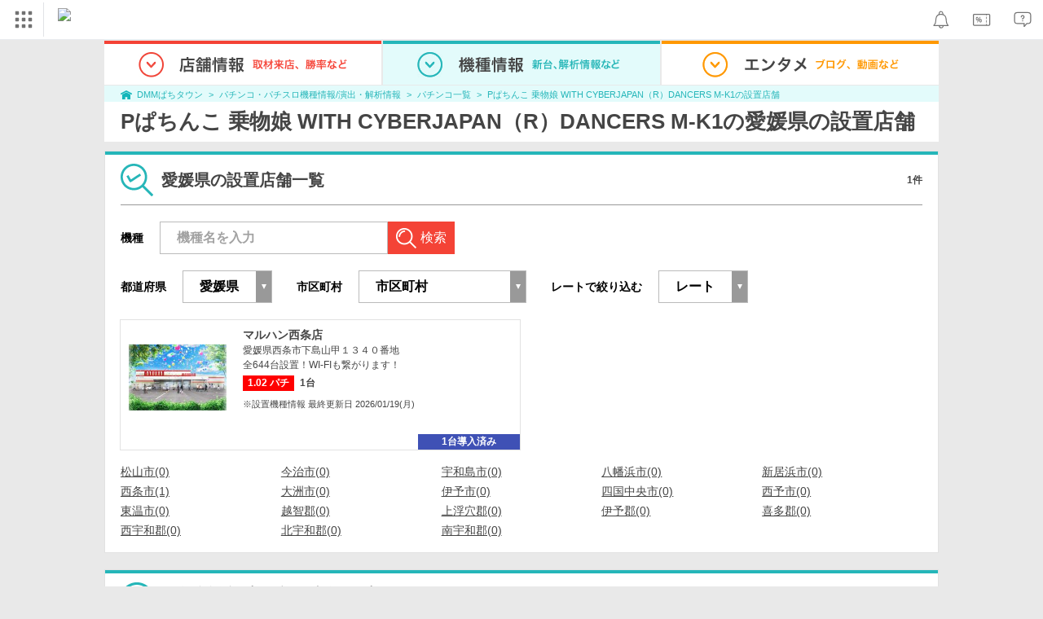

--- FILE ---
content_type: text/html; charset=UTF-8
request_url: https://p-town.dmm.com/machines/3764/shops?prefecture=38
body_size: 23511
content:
<!DOCTYPE html>
<html class="g-html" id="to-pagetop" style="">
    <head>
                                    <title>愛媛県｜Pぱちんこ 乗物娘 WITH CYBERJAPAN（R）DANCERS M-K1（パチンコ）の設置店｜DMMぱちタウン</title>
                        <meta name="description" content="【1件掲載中】 Pぱちんこ 乗物娘 WITH CYBERJAPAN（R）DANCERS M-K1(ニューギン)の愛媛県設置店舗一覧ページです。DMMぱちタウンでは、最新機種の天井・ボーダー、釘情報やチェックポイント、攻略、演出情報が完全無料で公開中！" />
        <meta name="csrf-token" content="5Mi0Iz31ncObh8MNjDd1qF9dJ0INJgVxzHJdpOgD" />
                <link rel="stylesheet" href="https://navismithapis-cdn.com/css/pc/min.css?v=76f278f3a6fdf9502c61e6bab1ba6bf67998edd2"><!-- ToDo: マーテクリリース後削除 --><style>
    .top-login {
        display: none;
    }
</style>            <script type="text/javascript" defer="defer" src="https://cdj.dap.dmm.com/dmm-c-sdk.js"></script>

<script src="https://navismithapis-cdn.com/js/tracking.js?v=76f278f3a6fdf9502c61e6bab1ba6bf67998edd2" crossorigin="anonymous" id="naviapi-tracking" data-env="prod" data-site-type="com" defer></script>
<script src="https://navismithapis-cdn.com/js/pc-tablet-global.js?v=76f278f3a6fdf9502c61e6bab1ba6bf67998edd2" crossorigin="anonymous" defer></script>
    <script
        src="https://navismithapis-cdn.com/js/notification.js?v=76f278f3a6fdf9502c61e6bab1ba6bf67998edd2"
        crossorigin="anonymous"
        id="naviapi-notification"
        data-cds-deliver-api-deliver-ids="01J7DBDWDHTHKPSE2ZEBJGKSW0"
        data-cds-deliver-api-url="https://api.cds.dmm.com/v1/delivers/list/statuses"
        defer
    >
    </script>



    <script src="https://navismithapis-cdn.com/js/banner-renderer-old.js?v=76f278f3a6fdf9502c61e6bab1ba6bf67998edd2" id="naviapi-banner" crossorigin="anonymous" data-adserver-base-url="https://cn.dap.dmm.com/deliver?s=" data-is-spa-service="false" defer></script>

    <script
        src="https://navismithapis-cdn.com/js/coupon.js?v=76f278f3a6fdf9502c61e6bab1ba6bf67998edd2"
        crossorigin="anonymous"
        id="naviapi-coupon"
        data-is-login="false"
        data-navi-bff-coupon-user-announcements-url="https://platform.dmm.com/navi/v1/coupon/user-announcements"
        defer
    >
    </script>
<script src="https://navismithapis-cdn.com/js/exchange-link-rewriter.js?v=76f278f3a6fdf9502c61e6bab1ba6bf67998edd2" crossorigin="anonymous" defer></script>
        <link rel="stylesheet" href="/pc/css/app.css?id=c99f1b3eec11dd947ce6" />
        <link rel="stylesheet" href="/shared/css/ptb_layout.css" />
        <meta property="og:type" content="article" />
        <meta property="og:site_name" content="DMMぱちタウン" />
                                                <link rel="shortcut icon" type="image/vnd.microsoft.icon" href="/pc/images/favicon.ico" />

                <link rel="canonical"
          href="https://p-town.dmm.com/machines/3764/shops?prefecture=38"/>
        <script>
        (function(n,i,v,r,s,c,x,z){x=window.AwsRumClient={q:[],n:n,i:i,v:v,r:r,c:c};window[n]=function(c,p){x.q.push({c:c,p:p});};z=document.createElement('script');z.async=true;z.src=s;document.head.insertBefore(z,document.head.getElementsByTagName('script')[0]);})(
            'cwr',
            '04f770ba-92c5-4a2d-9f54-6b4bc4c7d4a0',
            '1.0.0',
            'ap-northeast-1',
            'https://client.rum.us-east-1.amazonaws.com/1.19.0/cwr.js',
            {
                sessionSampleRate: 0.01 ,
                identityPoolId: "ap-northeast-1:f7722108-2fd8-4abc-87ba-95b5cebf0577" ,
                endpoint: "https://dataplane.rum.ap-northeast-1.amazonaws.com" ,
                telemetries: ["performance"] ,
                allowCookies: true ,
                enableXRay: false ,
                signing: true // If you have a public resource policy and wish to send unsigned requests please set this to false
            }
        );
    </script>
        <!-- Global site tag (gtag.js) - Google Ads: 757317757 -->
<script async src="https://www.googletagmanager.com/gtag/js?id=AW-757317757"></script>
<script>
    window.dataLayer = window.dataLayer || [];
    function gtag(){dataLayer.push(arguments);}
    gtag('js', new Date());

    gtag('config', 'AW-757317757');
</script>        <script type="text/javascript" src="//dynamic.criteo.com/js/ld/ld.js?a=108982,113043" async="true"></script>
                <!-- Facebook Pixel Code -->
<script>
    !function(f,b,e,v,n,t,s)
    {if(f.fbq)return;n=f.fbq=function(){n.callMethod?
    n.callMethod.apply(n,arguments):n.queue.push(arguments)};
    if(!f._fbq)f._fbq=n;n.push=n;n.loaded=!0;n.version='2.0';
    n.queue=[];t=b.createElement(e);t.async=!0;
    t.src=v;s=b.getElementsByTagName(e)[0];
    s.parentNode.insertBefore(t,s)}(window, document,'script',
    'https://connect.facebook.net/en_US/fbevents.js');
    fbq('init', '366217540772278');
    fbq('track', 'PageView');
</script>
<noscript><img height="1" width="1" style="display:none"  src="https://www.facebook.com/tr?id=366217540772278&ev=PageView&noscript=1"/></noscript>
<!-- End Facebook Pixel Code -->                    </head>
    <body class="shops by_machine " style="">
        
<div id="tracking_area">
  <script type="text/javascript" async src="https://d2ezz24t9nm0vu.cloudfront.net/"></script>
  <!-- i3 tag -->
  <input id="i3_opnd" name="i3_opnd" type="hidden" value="">
  <input id="i3_vwtp" name="i3_vwtp" type="hidden" value="pc">
  <script>
    !function(a,b,c,d,e,f,g,h,i,j,k){g="DMMi3Object",h=a[g],a[g]=e,h&&(a[e]=a[h]),
    a[e]=a[e]||function(){i=arguments[arguments.length-1],"function"==typeof i&&setTimeout(
    function(b,c){return function(){a[e].q.length>b&&c()}}(a[e].q.length,i),f),a[e].q.push(
    arguments)},a[e].q=a[e].q||[],a[e].t=f,j=b.createElement(c),k=b.getElementsByTagName(c)[0],
    j.async=1,j.src=d,j.charset="utf-8",k.parentNode.insertBefore(j,k),a[e].s=~~new Date
    }(window,document,"script","//stat.i3.dmm.com/plus/tracking.js","i3",2000);
    
    i3("init","dummy");
    i3("create");
    i3("send", "view", "page");
  </script>


  <!-- merge common js -->
  
    
  <script src="https://stat.i3.dmm.com/merge_common/index.umd.js?2025028"></script>
    
  

  <!-- Tracking Object -->
  <span id="tracking_data_object"
    data-tracking-is-new-api="true"
    data-tracking-api-version="v1.0.30"
    data-tracking-user-id=""
    data-tracking-common-last-login-user-id=""
    data-tracking-common-profile-id=""
    data-tracking-common-layout="pc"
    data-tracking-page-type=""
    data-tracking-environment="production"
    data-tracking-device="pc"
    data-tracking-is-affiliate-owner="false"
    
      data-tracking-cdp-id=""
    
    data-tracking-request-domain=".dmm.com"
  ></span>

  <!-- Google Tag Manager snippet-->
  <script>
    (function(w,d,s,l,i){w[l]=w[l]||[];w[l].push({"gtm.start":
    new Date().getTime(),event:"gtm.js"});var f=d.getElementsByTagName(s)[0],
    j=d.createElement(s),dl=l!="dataLayer"?"&l="+l:"";j.async=true;j.src=
    "https://www.googletagmanager.com/gtm.js?id="+i+dl;f.parentNode.insertBefore(j,f);
    })(window,document,"script","dataLayer","GTM-PLC9LTZ"); // GTM from TagAPI
  </script>

  <!-- Google Tag Manager snippet(noscript) -->
  <noscript>
    <iframe src="https://www.googletagmanager.com/ns.html?id=GTM-PLC9LTZ" height="0" width="0" style="display:none;visibility:hidden"></iframe>
  </noscript>
</div>

        <noscript>
  <a class="_n4v1-noscript" href="https://help.dmm.com/-/detail/=/qid=10105/">JavaScriptを有効にしてください<span>設定方法はこちら</span></a>
</noscript><header class="_n4v1-header" id="_n4v1-header"><div class="navi-dmm-c-banner-tags" id="naviapi-cross-section-banner" s="CE3379B1386C330841ECED7F4F340528DA7964617DE9F5166FEF364B223CC52336FD09E4709004095DF697701B520434FDD571EDD738055FA99B96D7EFE276E0" distributionlot-key="d731cf01-098b-41e8-abf4-2d24398a40c3" data-view-type="pc"></div><div class="_n4v1-header-content-container">
    <div><div class="_n4v1-global _n4v1-header-parts">
  <span class="_n4v1-global-icon"><img src="https://navismithapis-cdn.com/img/service.svg" alt="サービス" class="_n4v1-global-icon-com" width="50" height="42"></span>
  <div class="_n4v1-global-navi">
    <div class="_n4v1-global-column">
      <a href="https://www.dmm.com" class="_n4v1-global-boxlink _n4v1-global-boxlink-com"
        data-tracking-event-name="global" data-tracking-click-common="" data-tracking-link-text="general_top">DMM.com トップへ</a>
      <ul>
        <li class="d-translate">
          <a href="https://tv.dmm.com/vod/" target="_self" class="_n4v1-global-item"
             data-tracking-event-name="global" data-tracking-click-common="" data-tracking-link-text="dmmtv">
            <img src="https://p-smith.com/service-icon/dmmtv.svg" class="_n4v1-global-item-icon" width="22" height="22" loading="lazy">
            <span class="_n4v1-global-item-text _n4v1-global-item-text-com">
              DMM TV
            </span>
          </a>
        </li>
        <li class="d-translate">
          <a href="https://book.dmm.com/" target="_self" class="_n4v1-global-item"
             data-tracking-event-name="global" data-tracking-click-common="" data-tracking-link-text="book">
            <img src="https://p-smith.com/service-icon/book.svg" class="_n4v1-global-item-icon" width="22" height="22" loading="lazy">
            <span class="_n4v1-global-item-text _n4v1-global-item-text-com">
              電子書籍
            </span>
          </a>
        </li>
        <li class="d-translate">
          <a href="https://games.dmm.com/" target="_self" class="_n4v1-global-item"
             data-tracking-event-name="global" data-tracking-click-common="" data-tracking-link-text="games">
            <img src="https://p-smith.com/service-icon/netgame.svg" class="_n4v1-global-item-icon" width="22" height="22" loading="lazy">
            <span class="_n4v1-global-item-text _n4v1-global-item-text-com">
              オンラインゲーム
            </span>
          </a>
        </li>
        <li class="d-translate">
          <a href="https://dlsoft.dmm.com/" target="_self" class="_n4v1-global-item"
             data-tracking-event-name="global" data-tracking-click-common="" data-tracking-link-text="dlsoft">
            <img src="https://p-smith.com/service-icon/pcsoft.svg" class="_n4v1-global-item-icon" width="22" height="22" loading="lazy">
            <span class="_n4v1-global-item-text _n4v1-global-item-text-com">
              PCゲーム/ソフトウェア
            </span>
          </a>
        </li>
        <li class="d-translate">
          <a href="https://onkure.dmm.com/" target="_self" class="_n4v1-global-item"
             data-tracking-event-name="global" data-tracking-click-common="" data-tracking-link-text="onkure">
            <img src="https://p-smith.com/service-icon/onkure.svg" class="_n4v1-global-item-icon" width="22" height="22" loading="lazy">
            <span class="_n4v1-global-item-text _n4v1-global-item-text-com">
              オンラインクレーンゲーム
            </span>
          </a>
        </li>
        <li class="d-translate">
          <a href="https://scratch.dmm.com/" target="_self" class="_n4v1-global-item"
             data-tracking-event-name="global" data-tracking-click-common="" data-tracking-link-text="scratch">
            <img src="https://p-smith.com/service-icon/scratch.svg" class="_n4v1-global-item-icon" width="22" height="22" loading="lazy">
            <span class="_n4v1-global-item-text _n4v1-global-item-text-com">
              スクラッチ
            </span>
          </a>
        </li>
        <li class="d-translate">
          <a href="https://www.dmm.com/mono/" target="_self" class="_n4v1-global-item"
             data-tracking-event-name="global" data-tracking-click-common="" data-tracking-link-text="mono">
            <img src="https://p-smith.com/service-icon/mono.svg" class="_n4v1-global-item-icon" width="22" height="22" loading="lazy">
            <span class="_n4v1-global-item-text _n4v1-global-item-text-com">
              通販
            </span>
          </a>
        </li>
        <li class="d-translate">
          <a href="https://factory.dmm.com/" target="_self" class="_n4v1-global-item"
             data-tracking-event-name="global" data-tracking-click-common="" data-tracking-link-text="factory">
            <img src="https://p-smith.com/service-icon/factory.svg" class="_n4v1-global-item-icon" width="22" height="22" loading="lazy">
            <span class="_n4v1-global-item-text _n4v1-global-item-text-com">
              キャラクターグッズ
            </span>
          </a>
        </li>
        <li class="d-translate">
          <a href="https://www.dmm.com/lod/" target="_self" class="_n4v1-global-item"
             data-tracking-event-name="global" data-tracking-click-common="" data-tracking-link-text="lod">
            <img src="https://p-smith.com/service-icon/lod.svg" class="_n4v1-global-item-icon" width="22" height="22" loading="lazy">
            <span class="_n4v1-global-item-text _n4v1-global-item-text-com">
              AKB48グループ
            </span>
          </a>
        </li>
        <li class="d-translate">
          <a href="https://www.dmm.com/rental/" target="_self" class="_n4v1-global-item"
             data-tracking-event-name="global" data-tracking-click-common="" data-tracking-link-text="rental">
            <img src="https://p-smith.com/service-icon/rental.svg" class="_n4v1-global-item-icon" width="22" height="22" loading="lazy">
            <span class="_n4v1-global-item-text _n4v1-global-item-text-com">
              宅配レンタル
            </span>
          </a>
        </li>
        <li class="d-translate">
          <a href="https://tossy.com/" target="_self" class="_n4v1-global-item"
             data-tracking-event-name="global" data-tracking-click-common="" data-tracking-link-text="tossy">
            <img src="https://p-smith.com/service-icon/tossy.svg" class="_n4v1-global-item-icon" width="22" height="22" loading="lazy">
            <span class="_n4v1-global-item-text _n4v1-global-item-text-com">
              ウルトラ投資アプリTOSSY
            </span>
          </a>
        </li>
        <li class="d-translate">
          <a href="https://fx.dmm.com/" target="_self" class="_n4v1-global-item"
             data-tracking-event-name="global" data-tracking-click-common="" data-tracking-link-text="fx">
            <img src="https://p-smith.com/service-icon/fx.svg" class="_n4v1-global-item-icon" width="22" height="22" loading="lazy">
            <span class="_n4v1-global-item-text _n4v1-global-item-text-com">
              FX/CFD
            </span>
          </a>
        </li>
        <li class="d-translate">
          <a href="https://kabu.dmm.com/" target="_self" class="_n4v1-global-item"
             data-tracking-event-name="global" data-tracking-click-common="" data-tracking-link-text="kabu">
            <img src="https://p-smith.com/service-icon/kabu.svg" class="_n4v1-global-item-icon" width="22" height="22" loading="lazy">
            <span class="_n4v1-global-item-text _n4v1-global-item-text-com">
              株
            </span>
          </a>
        </li>
        <li class="d-translate">
          <a href="https://banusy.dmm.com/" target="_self" class="_n4v1-global-item"
             data-tracking-event-name="global" data-tracking-click-common="" data-tracking-link-text="banusy">
            <img src="https://p-smith.com/service-icon/banusy.svg" class="_n4v1-global-item-icon" width="22" height="22" loading="lazy">
            <span class="_n4v1-global-item-text _n4v1-global-item-text-com">
              バヌーシー
            </span>
          </a>
        </li>
        <li class="d-translate">
          <a href="https://plus.dmm.com/" target="_self" class="_n4v1-global-item"
             data-tracking-event-name="global" data-tracking-click-common="" data-tracking-link-text="plus">
            <img src="https://p-smith.com/service-icon/hikari_mobile.svg" class="_n4v1-global-item-icon" width="22" height="22" loading="lazy">
            <span class="_n4v1-global-item-text _n4v1-global-item-text-com">
              光回線・モバイル
            </span>
          </a>
        </li>
        <li class="d-translate">
          <a href="https://teamlabplanets.dmm.com/" target="_blank" class="_n4v1-global-item"
            rel="noopener" data-tracking-event-name="global" data-tracking-click-common="" data-tracking-link-text="planets">
            <img src="https://p-smith.com/service-icon/planets.svg" class="_n4v1-global-item-icon" width="22" height="22" loading="lazy">
            <span class="_n4v1-global-item-text _n4v1-global-item-text-com">
              チームラボ プラネッツ
            </span>
          </a>
        </li>
      </ul>
    </div>
    <div class="_n4v1-global-column">
      <ul>
        <li class="d-translate">
          <a href="https://kariyushi-aquarium.com/" target="_blank" class="_n4v1-global-item"
            rel="noopener" data-tracking-event-name="global" data-tracking-click-common="" data-tracking-link-text="aquarium">
            <img src="https://p-smith.com/service-icon/aquarium.svg" class="_n4v1-global-item-icon" width="22" height="22" loading="lazy">
            <span class="_n4v1-global-item-text _n4v1-global-item-text-com">
              かりゆし水族館
            </span>
          </a>
        </li>
        <li class="d-translate">
          <a href="https://clinic.dmm.com/" target="_self" class="_n4v1-global-item"
             data-tracking-event-name="global" data-tracking-click-common="" data-tracking-link-text="clinic">
            <img src="https://p-smith.com/service-icon/clinic_com.svg" class="_n4v1-global-item-icon" width="22" height="22" loading="lazy">
            <span class="_n4v1-global-item-text _n4v1-global-item-text-com">
              オンラインクリニック
            </span>
          </a>
        </li>
        <li class="d-translate">
          <a href="https://lounge.dmm.com/" target="_self" class="_n4v1-global-item"
             data-tracking-event-name="global" data-tracking-click-common="" data-tracking-link-text="salon">
            <img src="https://p-smith.com/service-icon/lounge.svg" class="_n4v1-global-item-icon" width="22" height="22" loading="lazy">
            <span class="_n4v1-global-item-text _n4v1-global-item-text-com">
              オンラインサロン
            </span>
          </a>
        </li>
        <li class="d-translate">
          <a href="https://eikaiwa.dmm.com/" target="_self" class="_n4v1-global-item"
             data-tracking-event-name="global" data-tracking-click-common="" data-tracking-link-text="eikaiwa">
            <img src="https://p-smith.com/service-icon/eikaiwa.svg" class="_n4v1-global-item-icon" width="22" height="22" loading="lazy">
            <span class="_n4v1-global-item-text _n4v1-global-item-text-com">
              英会話
            </span>
          </a>
        </li>
        <li class="d-translate">
          <a href="https://web-camp.io/" target="_self" class="_n4v1-global-item"
             data-tracking-event-name="global" data-tracking-click-common="" data-tracking-link-text="webcamp">
            <img src="https://p-smith.com/service-icon/webcamp.svg" class="_n4v1-global-item-icon" width="22" height="22" loading="lazy">
            <span class="_n4v1-global-item-text _n4v1-global-item-text-com">
              プログラミングスクール
            </span>
          </a>
        </li>
        <li class="d-translate">
          <a href="https://keirin.dmm.com/" target="_self" class="_n4v1-global-item"
             data-tracking-event-name="global" data-tracking-click-common="" data-tracking-link-text="chariloto">
            <img src="https://p-smith.com/service-icon/race.svg" class="_n4v1-global-item-icon" width="22" height="22" loading="lazy">
            <span class="_n4v1-global-item-text _n4v1-global-item-text-com">
              競輪
            </span>
          </a>
        </li>
        <li class="d-translate">
          <a href="https://p-town.dmm.com/" target="_self" class="_n4v1-global-item"
             data-tracking-event-name="global" data-tracking-click-common="" data-tracking-link-text="p_town">
            <img src="https://p-smith.com/service-icon/ptown.svg" class="_n4v1-global-item-icon" width="22" height="22" loading="lazy">
            <span class="_n4v1-global-item-text _n4v1-global-item-text-com">
              パチンコ/パチスロ
            </span>
          </a>
        </li>
        <li class="d-translate">
          <a href="https://tantei.dmm.com/" target="_self" class="_n4v1-global-item"
             data-tracking-event-name="global" data-tracking-click-common="" data-tracking-link-text="tantei">
            <img src="https://p-smith.com/service-icon/tantei_com.svg" class="_n4v1-global-item-icon" width="22" height="22" loading="lazy">
            <span class="_n4v1-global-item-text _n4v1-global-item-text-com">
              探偵
            </span>
          </a>
        </li>
      </ul>
    </div>
  </div>
  <div class="_n4v1-global-navi-extention">
    <div class="_n4v1-global-column">
      <a href="https://www.dmm.com" class="_n4v1-global-boxlink _n4v1-global-boxlink-com"
        data-tracking-event-name="global" data-tracking-click-common="" data-tracking-link-text="general_top">DMM.com トップへ</a>
      <ul>
        <li class="d-translate">
          <a href="https://tv.dmm.com/vod/" target="_self" class="_n4v1-global-item"
            data-tracking-event-name="global" data-tracking-click-common="" data-tracking-link-text="dmmtv" >
            <img src="https://p-smith.com/service-icon/dmmtv.svg" class="_n4v1-global-item-icon" width="22" height="22" loading="lazy">
            <span class="_n4v1-global-item-text _n4v1-global-item-text-com">
              DMM TV
            </span>
          </a>
        </li>
        <li class="d-translate">
          <a href="https://book.dmm.com/" target="_self" class="_n4v1-global-item"
            data-tracking-event-name="global" data-tracking-click-common="" data-tracking-link-text="book" >
            <img src="https://p-smith.com/service-icon/book.svg" class="_n4v1-global-item-icon" width="22" height="22" loading="lazy">
            <span class="_n4v1-global-item-text _n4v1-global-item-text-com">
              電子書籍
            </span>
          </a>
        </li>
        <li class="d-translate">
          <a href="https://games.dmm.com/" target="_self" class="_n4v1-global-item"
            data-tracking-event-name="global" data-tracking-click-common="" data-tracking-link-text="games" >
            <img src="https://p-smith.com/service-icon/netgame.svg" class="_n4v1-global-item-icon" width="22" height="22" loading="lazy">
            <span class="_n4v1-global-item-text _n4v1-global-item-text-com">
              オンラインゲーム
            </span>
          </a>
        </li>
        <li class="d-translate">
          <a href="https://dlsoft.dmm.com/" target="_self" class="_n4v1-global-item"
            data-tracking-event-name="global" data-tracking-click-common="" data-tracking-link-text="dlsoft" >
            <img src="https://p-smith.com/service-icon/pcsoft.svg" class="_n4v1-global-item-icon" width="22" height="22" loading="lazy">
            <span class="_n4v1-global-item-text _n4v1-global-item-text-com">
              PCゲーム/ソフトウェア
            </span>
          </a>
        </li>
        <li class="d-translate">
          <a href="https://onkure.dmm.com/" target="_self" class="_n4v1-global-item"
            data-tracking-event-name="global" data-tracking-click-common="" data-tracking-link-text="onkure" >
            <img src="https://p-smith.com/service-icon/onkure.svg" class="_n4v1-global-item-icon" width="22" height="22" loading="lazy">
            <span class="_n4v1-global-item-text _n4v1-global-item-text-com">
              オンラインクレーンゲーム
            </span>
          </a>
        </li>
        <li class="d-translate">
          <a href="https://scratch.dmm.com/" target="_self" class="_n4v1-global-item"
            data-tracking-event-name="global" data-tracking-click-common="" data-tracking-link-text="scratch" >
            <img src="https://p-smith.com/service-icon/scratch.svg" class="_n4v1-global-item-icon" width="22" height="22" loading="lazy">
            <span class="_n4v1-global-item-text _n4v1-global-item-text-com">
              スクラッチ
            </span>
          </a>
        </li>
        <li class="d-translate">
          <a href="https://www.dmm.com/mono/" target="_self" class="_n4v1-global-item"
            data-tracking-event-name="global" data-tracking-click-common="" data-tracking-link-text="mono" >
            <img src="https://p-smith.com/service-icon/mono.svg" class="_n4v1-global-item-icon" width="22" height="22" loading="lazy">
            <span class="_n4v1-global-item-text _n4v1-global-item-text-com">
              通販
            </span>
          </a>
        </li>
        <li class="d-translate">
          <a href="https://factory.dmm.com/" target="_self" class="_n4v1-global-item"
            data-tracking-event-name="global" data-tracking-click-common="" data-tracking-link-text="factory" >
            <img src="https://p-smith.com/service-icon/factory.svg" class="_n4v1-global-item-icon" width="22" height="22" loading="lazy">
            <span class="_n4v1-global-item-text _n4v1-global-item-text-com">
              キャラクターグッズ
            </span>
          </a>
        </li>
        <li class="d-translate">
          <a href="https://www.dmm.com/lod/" target="_self" class="_n4v1-global-item"
            data-tracking-event-name="global" data-tracking-click-common="" data-tracking-link-text="lod" >
            <img src="https://p-smith.com/service-icon/lod.svg" class="_n4v1-global-item-icon" width="22" height="22" loading="lazy">
            <span class="_n4v1-global-item-text _n4v1-global-item-text-com">
              AKB48グループ
            </span>
          </a>
        </li>
        <li class="d-translate">
          <a href="https://www.dmm.com/rental/" target="_self" class="_n4v1-global-item"
            data-tracking-event-name="global" data-tracking-click-common="" data-tracking-link-text="rental" >
            <img src="https://p-smith.com/service-icon/rental.svg" class="_n4v1-global-item-icon" width="22" height="22" loading="lazy">
            <span class="_n4v1-global-item-text _n4v1-global-item-text-com">
              宅配レンタル
            </span>
          </a>
        </li>
        <li class="d-translate">
          <a href="https://tossy.com/" target="_self" class="_n4v1-global-item"
            data-tracking-event-name="global" data-tracking-click-common="" data-tracking-link-text="tossy" >
            <img src="https://p-smith.com/service-icon/tossy.svg" class="_n4v1-global-item-icon" width="22" height="22" loading="lazy">
            <span class="_n4v1-global-item-text _n4v1-global-item-text-com">
              ウルトラ投資アプリTOSSY
            </span>
          </a>
        </li>
        <li class="d-translate">
          <a href="https://fx.dmm.com/" target="_self" class="_n4v1-global-item"
            data-tracking-event-name="global" data-tracking-click-common="" data-tracking-link-text="fx" >
            <img src="https://p-smith.com/service-icon/fx.svg" class="_n4v1-global-item-icon" width="22" height="22" loading="lazy">
            <span class="_n4v1-global-item-text _n4v1-global-item-text-com">
              FX/CFD
            </span>
          </a>
        </li>
        <li class="d-translate">
          <a href="https://kabu.dmm.com/" target="_self" class="_n4v1-global-item"
            data-tracking-event-name="global" data-tracking-click-common="" data-tracking-link-text="kabu" >
            <img src="https://p-smith.com/service-icon/kabu.svg" class="_n4v1-global-item-icon" width="22" height="22" loading="lazy">
            <span class="_n4v1-global-item-text _n4v1-global-item-text-com">
              株
            </span>
          </a>
        </li>
        <li class="d-translate">
          <a href="https://banusy.dmm.com/" target="_self" class="_n4v1-global-item"
            data-tracking-event-name="global" data-tracking-click-common="" data-tracking-link-text="banusy" >
            <img src="https://p-smith.com/service-icon/banusy.svg" class="_n4v1-global-item-icon" width="22" height="22" loading="lazy">
            <span class="_n4v1-global-item-text _n4v1-global-item-text-com">
              バヌーシー
            </span>
          </a>
        </li>
        <li class="d-translate">
          <a href="https://plus.dmm.com/" target="_self" class="_n4v1-global-item"
            data-tracking-event-name="global" data-tracking-click-common="" data-tracking-link-text="plus" >
            <img src="https://p-smith.com/service-icon/hikari_mobile.svg" class="_n4v1-global-item-icon" width="22" height="22" loading="lazy">
            <span class="_n4v1-global-item-text _n4v1-global-item-text-com">
              光回線・モバイル
            </span>
          </a>
        </li>
        <li class="d-translate">
          <a href="https://teamlabplanets.dmm.com/" target="_blank" class="_n4v1-global-item"
            data-tracking-event-name="global" data-tracking-click-common="" data-tracking-link-text="planets" rel="noopener">
            <img src="https://p-smith.com/service-icon/planets.svg" class="_n4v1-global-item-icon" width="22" height="22" loading="lazy">
            <span class="_n4v1-global-item-text _n4v1-global-item-text-com">
              チームラボ プラネッツ
            </span>
          </a>
        </li>
      </ul>
    </div>
    <div class="_n4v1-global-column">
      <ul>
        <li class="d-translate">
          <a href="https://kariyushi-aquarium.com/" target="_blank" class="_n4v1-global-item"
            data-tracking-event-name="global" data-tracking-click-common="" data-tracking-link-text="aquarium" rel="noopener">
            <img src="https://p-smith.com/service-icon/aquarium.svg" class="_n4v1-global-item-icon" width="22" height="22" loading="lazy">
            <span class="_n4v1-global-item-text _n4v1-global-item-text-com">
              かりゆし水族館
            </span>
          </a>
        </li>
        <li class="d-translate">
          <a href="https://clinic.dmm.com/" target="_self" class="_n4v1-global-item"
            data-tracking-event-name="global" data-tracking-click-common="" data-tracking-link-text="clinic" >
            <img src="https://p-smith.com/service-icon/clinic_com.svg" class="_n4v1-global-item-icon" width="22" height="22" loading="lazy">
            <span class="_n4v1-global-item-text _n4v1-global-item-text-com">
              オンラインクリニック
            </span>
          </a>
        </li>
        <li class="d-translate">
          <a href="https://lounge.dmm.com/" target="_self" class="_n4v1-global-item"
            data-tracking-event-name="global" data-tracking-click-common="" data-tracking-link-text="salon" >
            <img src="https://p-smith.com/service-icon/lounge.svg" class="_n4v1-global-item-icon" width="22" height="22" loading="lazy">
            <span class="_n4v1-global-item-text _n4v1-global-item-text-com">
              オンラインサロン
            </span>
          </a>
        </li>
        <li class="d-translate">
          <a href="https://eikaiwa.dmm.com/" target="_self" class="_n4v1-global-item"
            data-tracking-event-name="global" data-tracking-click-common="" data-tracking-link-text="eikaiwa" >
            <img src="https://p-smith.com/service-icon/eikaiwa.svg" class="_n4v1-global-item-icon" width="22" height="22" loading="lazy">
            <span class="_n4v1-global-item-text _n4v1-global-item-text-com">
              英会話
            </span>
          </a>
        </li>
        <li class="d-translate">
          <a href="https://web-camp.io/" target="_self" class="_n4v1-global-item"
            data-tracking-event-name="global" data-tracking-click-common="" data-tracking-link-text="webcamp" >
            <img src="https://p-smith.com/service-icon/webcamp.svg" class="_n4v1-global-item-icon" width="22" height="22" loading="lazy">
            <span class="_n4v1-global-item-text _n4v1-global-item-text-com">
              プログラミングスクール
            </span>
          </a>
        </li>
        <li class="d-translate">
          <a href="https://keirin.dmm.com/" target="_self" class="_n4v1-global-item"
            data-tracking-event-name="global" data-tracking-click-common="" data-tracking-link-text="chariloto" >
            <img src="https://p-smith.com/service-icon/race.svg" class="_n4v1-global-item-icon" width="22" height="22" loading="lazy">
            <span class="_n4v1-global-item-text _n4v1-global-item-text-com">
              競輪
            </span>
          </a>
        </li>
        <li class="d-translate">
          <a href="https://p-town.dmm.com/" target="_self" class="_n4v1-global-item"
            data-tracking-event-name="global" data-tracking-click-common="" data-tracking-link-text="p_town" >
            <img src="https://p-smith.com/service-icon/ptown.svg" class="_n4v1-global-item-icon" width="22" height="22" loading="lazy">
            <span class="_n4v1-global-item-text _n4v1-global-item-text-com">
              パチンコ/パチスロ
            </span>
          </a>
        </li>
        <li class="d-translate">
          <a href="https://tantei.dmm.com/" target="_self" class="_n4v1-global-item"
            data-tracking-event-name="global" data-tracking-click-common="" data-tracking-link-text="tantei" >
            <img src="https://p-smith.com/service-icon/tantei_com.svg" class="_n4v1-global-item-icon" width="22" height="22" loading="lazy">
            <span class="_n4v1-global-item-text _n4v1-global-item-text-com">
              探偵
            </span>
          </a>
        </li>
      </ul>
    </div>
  </div>
</div><a href="https://p-town.dmm.com/" class="_n4v1-logo _n4v1-header-parts _n4v1-header-parts-point-balance-ph3">
    <img src="https://p-smith.com/logo/ptown_com.svg" alt="DMMぱちタウン">
  </a></div>
    <div class="_n4v1-header-right">
<a id="naviapi-notification-icon" class="_n4v1-notification _n4v1-header-parts _n4v1-header-parts-point-balance-ph3" href="https://notification.dmm.com/" data-tracking-event-name="notification" data-tracking-click-common=""><img src="https://navismithapis-cdn.com/img/notification.svg" alt="お知らせ" class="_n4v1-header-icon-img" width="38" height="38"><div id="naviapi-notification-badge" class="_n4v1-notification-badge-base"></div>
</a>
<a id="naviapi-coupon-icon"
  class="_n4v1-coupon _n4v1-header-parts _n4v1-header-parts-point-balance-ph3"
  href="https://coupon.dmm.com/"
  data-tracking-event-name="coupon"
  data-tracking-click-common="">
  <img src="https://navismithapis-cdn.com/img/coupon.svg" alt="クーポン" class="_n4v1-header-icon-img" width="38" height="38">
</a>
<a class="_n4v1-help _n4v1-header-parts _n4v1-header-parts-point-balance-ph3" href="https://help.dmm.com/"><img src="https://navismithapis-cdn.com/img/help.svg" alt="ヘルプ" class="_n4v1-header-icon-img" width="38" height="38"></a></div>
  </div>
</header>
        

        
        <div class="o-layout">
            <div class="wrapper">
                <header>
                    <nav>
                        <ul class="global-nav">
                            <li class="item ">
                                <div class="tab">
                                    <img class="img" src="/pc/images/components/global-nav/shop.png" width="340" height="162" alt="店舗情報 取材来店、勝率など">
                                </div>
                                <ul class="menu -shop">
    <li class="item"><a class="link" href="/shops">
        <p class="title">店舗・設置店を探す</p>
    </a></li>
    <li class="item"><a class="link" href="/schedules">
        <p class="title">取材来店情報</p>
    </a></li>
    <li class="item"><a class="link" href="/shop_reports">
        <p class="title">来店レポート</p>
    </a></li>
    <li class="item"><a class="link" href="/rankings/shops">
        <p class="title">勝率ランキング</p>
    </a></li>
    <li class="item"><a class="link" href="/staffs">
        <p class="title">看板スタッフ</p>
    </a></li>
    <li class="item"><a class="link" href="/shops/open">
        <p class="title">グランドオープン・新装開店</p>
    </a></li>
</ul>                            </li>
                            <li class="item -current">
                                <div class="tab">
                                    <img class="img" src="/pc/images/components/global-nav/machine.png" width="340" height="162" alt="機種情報 新台、解析情報など">
                                </div>
                                <ul class="menu -machine">
    <li class="item"><a class="link" href="/machines">
        <p class="title">機種情報トップ</p>
    </a></li>
    <li class="item"><a class="link" href="/machines/new_calendar">
        <p class="title">新台カレンダー</p>
    </a></li>
    <li class="item"><a class="link" href="/ceilings">
        <p class="title">天井情報</p>
    </a></li>
    <li class="item"><a class="link" href="/machine_borders">
        <p class="title">ボーダー情報</p>
    </a></li>
    <li class="item"><a class="link" href="/rankings/machines/slot">
        <p class="title">勝率ランキング</p>
    </a></li>
    <li class="item"><a class="link" href="/assays">
        <p class="title">検定情報</p>
    </a></li>
    <li class="item"><a class="link" href="/makers">
        <p class="title">メーカー一覧</p>
    </a></li>
</ul>                            </li>
                            <li class="item ">
                                <div class="tab">
                                    <img class="img" src="/pc/images/components/global-nav/entertainment.png" width="340" height="162" alt="エンタメ ブログ、動画など">
                                </div>
                                <ul class="menu -entertainment">
    <li class="item"><a class="link" href="/specials">
        <p class="title">特集</p>
    </a></li>
    <li class="item"><a class="link" href="/free_movies">
        <p class="title">動画</p>
    </a></li>
    <li class="item"><a class="link" href="/writers">
        <p class="title">ブログ</p>
    </a></li>
    <li class="item"><a class="link" href="https://p-town.specials.dmm.com/shopping/pachitown_mall/">
        <p class="title">ぱちモ！</p>
    </a></li>
    <li class="item"><a class="link" href="/communities">
            <p class="title">コミュニティ</p>
    </a></li>
    <li class="item">
        <a class="link" href="/specials/news">
            <p class="title">業界ニュース</p>
        </a>
    </li>
</ul>
                            </li>
                        </ul>
                    </nav>
                </header>

                
                                    <ul class="breadcrumb-list -machine">
                        <li class="item"><a class="link" href="/">
                            <img class="icon" src="/pc/images/components/breadcrumb-list/icon_home_machine.png" alt="home" width="14" height="11">
                            <span class="sitename">DMMぱちタウン</span>
                        </a></li>
                                                    <li class="item">
                                                                                                                    <a class="link" href="/machines">パチンコ・パチスロ機種情報/演出・解析情報</a>
                                                                                                    </li>
                                                    <li class="item">
                                                                                                                    <a class="link" href="/machines/pachinko">パチンコ一覧</a>
                                                                                                    </li>
                                                    <li class="item">
                                                                                                                    <a class="link" href="/machines/3764/shops">Pぱちんこ 乗物娘 WITH CYBERJAPAN（R）DANCERS M-K1の設置店舗</a>
                                                                                                            </li>
                                            </ul>
                
                
                                    <h1 class="page-title">
                        <p class="title">Pぱちんこ 乗物娘 WITH CYBERJAPAN（R）DANCERS M-K1の愛媛県の設置店舗</p>
                    </h1>
                
                
                
                
                
                <div class="o-container">
                    
                    
                    
                    <main class="main">
                            <section class="default-box -machine">
        <h2 class="c-h2 -machine -with-border">
            <span class="icon"><img src="/pc/images/icons/search_result_machine.png"></span>
            <p class="title">
                                    愛媛県の設置店舗一覧
                            </p>
            <p class="lead">1件</p>
        </h2>

        <div class="spacebody">
            <div class="select-grid">
                <div class="label -mr10">機種</div>
                <div>
                    <form method="GET" action="https://p-town.dmm.com/machines/suggest_shop_machines" accept-charset="UTF-8" class="search-form-inline">
                    <input placeholder="機種名を入力" class="input js-autocomplete" data-autocomplete-keyword-type="3" name="machine_keyword" type="text">
                    <button type="submit" class="submit">
                        <span class="text">検索</span>
                    </button>
                    <input name="prefecture" type="hidden" value="38">
                    <input name="area" type="hidden">
                    </form>
                </div>
            </div>
        </div>
        <div class="spacebody">
            <div class="select-grid">
                <form method="GET" action="https://p-town.dmm.com/machines/3764/shops" accept-charset="UTF-8">
                                <div class="select-grid">
                    <div class="label -mr10">都道府県</div>
                    <div class="prefecture">
                        <label class="select-default js-submit-form-on-change js-dependent-select"
                               data-dependent-select-children=".js-select-area">
                            <select class="select" name="prefecture"><option value="0">全国</option><option value="1">北海道</option><option value="2">青森県</option><option value="3">岩手県</option><option value="4">宮城県</option><option value="5">秋田県</option><option value="6">山形県</option><option value="7">福島県</option><option value="8">茨城県</option><option value="9">栃木県</option><option value="10">群馬県</option><option value="11">埼玉県</option><option value="12">千葉県</option><option value="13">東京都</option><option value="14">神奈川県</option><option value="15">新潟県</option><option value="16">富山県</option><option value="17">石川県</option><option value="18">福井県</option><option value="19">山梨県</option><option value="20">長野県</option><option value="21">岐阜県</option><option value="22">静岡県</option><option value="23">愛知県</option><option value="24">三重県</option><option value="25">滋賀県</option><option value="26">京都府</option><option value="27">大阪府</option><option value="28">兵庫県</option><option value="29">奈良県</option><option value="30">和歌山県</option><option value="31">鳥取県</option><option value="32">島根県</option><option value="33">岡山県</option><option value="34">広島県</option><option value="35">山口県</option><option value="36">徳島県</option><option value="37">香川県</option><option value="38" selected="selected">愛媛県</option><option value="39">高知県</option><option value="40">福岡県</option><option value="41">佐賀県</option><option value="42">長崎県</option><option value="43">熊本県</option><option value="44">大分県</option><option value="45">宮崎県</option><option value="46">鹿児島県</option><option value="47">沖縄県</option></select>
                        </label>
                    </div>
                    <div class="label">市区町村</div>
                    <div class="area">
                        <label class="select-default js-submit-form-on-change js-select-area"
                               data-dependent-select-parent-id="0">
                            <select disabled="disabled" class="select" name="area"><option selected="selected" value="">市区町村</option></select>
                        </label>
                                                    
                            <label class="select-default js-submit-form-on-change js-select-area -hidden"
                                   data-dependent-select-parent-id="1">
                                <select class="select" name="area"><option selected="selected" value="">市区町村</option><option value="1101">札幌市中央区</option><option value="1102">札幌市北区</option><option value="1103">札幌市東区</option><option value="1104">札幌市白石区</option><option value="1105">札幌市豊平区</option><option value="1106">札幌市南区</option><option value="1107">札幌市西区</option><option value="1108">札幌市厚別区</option><option value="1109">札幌市手稲区</option><option value="1110">札幌市清田区</option><option value="1202">函館市</option><option value="1203">小樽市</option><option value="1204">旭川市</option><option value="1205">室蘭市</option><option value="1206">釧路市</option><option value="1207">帯広市</option><option value="1208">北見市</option><option value="1209">夕張市</option><option value="1210">岩見沢市</option><option value="1211">網走市</option><option value="1212">留萌市</option><option value="1213">苫小牧市</option><option value="1214">稚内市</option><option value="1215">美唄市</option><option value="1216">芦別市</option><option value="1217">江別市</option><option value="1218">赤平市</option><option value="1219">紋別市</option><option value="1220">士別市</option><option value="1221">名寄市</option><option value="1222">三笠市</option><option value="1223">根室市</option><option value="1224">千歳市</option><option value="1225">滝川市</option><option value="1226">砂川市</option><option value="1227">歌志内市</option><option value="1228">深川市</option><option value="1229">富良野市</option><option value="1230">登別市</option><option value="1231">恵庭市</option><option value="1233">伊達市</option><option value="1234">北広島市</option><option value="1235">石狩市</option><option value="1236">北斗市</option><option value="1304">石狩郡</option><option value="1332">松前郡</option><option value="1334">上磯郡</option><option value="1337">亀田郡</option><option value="1345">茅部郡</option><option value="1346">二海郡</option><option value="1347">山越郡</option><option value="1363">檜山郡</option><option value="1364">爾志郡</option><option value="1367">奥尻郡</option><option value="1370">瀬棚郡</option><option value="1371">久遠郡</option><option value="1391">島牧郡</option><option value="1393">寿都郡</option><option value="1394">磯谷郡</option><option value="1402">岩内郡</option><option value="1404">古宇郡</option><option value="1405">積丹郡</option><option value="1406">古平郡</option><option value="1409">余市郡</option><option value="1429">夕張郡</option><option value="1432">樺戸郡</option><option value="1462">空知郡</option><option value="1472">雨竜郡</option><option value="1481">増毛郡</option><option value="1482">留萌郡</option><option value="1485">苫前郡</option><option value="1511">宗谷郡</option><option value="1514">枝幸郡</option><option value="1517">礼文郡</option><option value="1519">利尻郡</option><option value="1520">天塩郡</option><option value="1547">斜里郡</option><option value="1552">常呂郡</option><option value="1563">紋別郡</option><option value="1564">網走郡</option><option value="1575">有珠郡</option><option value="1578">白老郡</option><option value="1584">虻田郡</option><option value="1586">勇払郡</option><option value="1602">沙流郡</option><option value="1604">新冠郡</option><option value="1607">浦河郡</option><option value="1608">様似郡</option><option value="1609">幌泉郡</option><option value="1610">日高郡</option><option value="1634">河東郡</option><option value="1636">上川郡</option><option value="1639">河西郡</option><option value="1642">広尾郡</option><option value="1646">中川郡</option><option value="1648">足寄郡</option><option value="1649">十勝郡</option><option value="1661">釧路郡</option><option value="1663">厚岸郡</option><option value="1665">川上郡</option><option value="1667">阿寒郡</option><option value="1668">白糠郡</option><option value="1691">野付郡</option><option value="1693">標津郡</option><option value="1694">目梨郡</option></select>
                            </label>
                                                    
                            <label class="select-default js-submit-form-on-change js-select-area -hidden"
                                   data-dependent-select-parent-id="2">
                                <select class="select" name="area"><option selected="selected" value="">市区町村</option><option value="2201">青森市</option><option value="2202">弘前市</option><option value="2203">八戸市</option><option value="2204">黒石市</option><option value="2205">五所川原市</option><option value="2206">十和田市</option><option value="2207">三沢市</option><option value="2208">むつ市</option><option value="2209">つがる市</option><option value="2210">平川市</option><option value="2307">東津軽郡</option><option value="2323">西津軽郡</option><option value="2343">中津軽郡</option><option value="2367">南津軽郡</option><option value="2387">北津軽郡</option><option value="2412">上北郡</option><option value="2426">下北郡</option><option value="2450">三戸郡</option></select>
                            </label>
                                                    
                            <label class="select-default js-submit-form-on-change js-select-area -hidden"
                                   data-dependent-select-parent-id="3">
                                <select class="select" name="area"><option selected="selected" value="">市区町村</option><option value="3201">盛岡市</option><option value="3202">宮古市</option><option value="3203">大船渡市</option><option value="3205">花巻市</option><option value="3206">北上市</option><option value="3207">久慈市</option><option value="3208">遠野市</option><option value="3209">一関市</option><option value="3210">陸前高田市</option><option value="3211">釜石市</option><option value="3213">二戸市</option><option value="3214">八幡平市</option><option value="3215">奥州市</option><option value="3216">滝沢市</option><option value="3305">岩手郡</option><option value="3322">紫波郡</option><option value="3366">和賀郡</option><option value="3381">胆沢郡</option><option value="3402">西磐井郡</option><option value="3441">気仙郡</option><option value="3461">上閉伊郡</option><option value="3485">下閉伊郡</option><option value="3507">九戸郡</option><option value="3524">二戸郡</option></select>
                            </label>
                                                    
                            <label class="select-default js-submit-form-on-change js-select-area -hidden"
                                   data-dependent-select-parent-id="4">
                                <select class="select" name="area"><option selected="selected" value="">市区町村</option><option value="4101">仙台市青葉区</option><option value="4102">仙台市宮城野区</option><option value="4103">仙台市若林区</option><option value="4104">仙台市太白区</option><option value="4105">仙台市泉区</option><option value="4202">石巻市</option><option value="4203">塩竃市</option><option value="4205">気仙沼市</option><option value="4206">白石市</option><option value="4207">名取市</option><option value="4208">角田市</option><option value="4209">多賀城市</option><option value="4211">岩沼市</option><option value="4212">登米市</option><option value="4213">栗原市</option><option value="4214">東松島市</option><option value="4215">大崎市</option><option value="4216">富谷市</option><option value="4302">刈田郡</option><option value="4324">柴田郡</option><option value="4341">伊具郡</option><option value="4362">亘理郡</option><option value="4406">宮城郡</option><option value="4424">黒川郡</option><option value="4445">加美郡</option><option value="4505">遠田郡</option><option value="4581">牡鹿郡</option><option value="4606">本吉郡</option></select>
                            </label>
                                                    
                            <label class="select-default js-submit-form-on-change js-select-area -hidden"
                                   data-dependent-select-parent-id="5">
                                <select class="select" name="area"><option selected="selected" value="">市区町村</option><option value="5201">秋田市</option><option value="5202">能代市</option><option value="5203">横手市</option><option value="5204">大館市</option><option value="5206">男鹿市</option><option value="5207">湯沢市</option><option value="5209">鹿角市</option><option value="5210">由利本荘市</option><option value="5211">潟上市</option><option value="5212">大仙市</option><option value="5213">北秋田市</option><option value="5214">にかほ市</option><option value="5215">仙北市</option><option value="5303">鹿角郡</option><option value="5327">北秋田郡</option><option value="5349">山本郡</option><option value="5368">南秋田郡</option><option value="5434">仙北郡</option><option value="5464">雄勝郡</option></select>
                            </label>
                                                    
                            <label class="select-default js-submit-form-on-change js-select-area -hidden"
                                   data-dependent-select-parent-id="6">
                                <select class="select" name="area"><option selected="selected" value="">市区町村</option><option value="6201">山形市</option><option value="6202">米沢市</option><option value="6203">鶴岡市</option><option value="6204">酒田市</option><option value="6205">新庄市</option><option value="6206">寒河江市</option><option value="6207">上山市</option><option value="6208">村山市</option><option value="6209">長井市</option><option value="6210">天童市</option><option value="6211">東根市</option><option value="6212">尾花沢市</option><option value="6213">南陽市</option><option value="6302">東村山郡</option><option value="6324">西村山郡</option><option value="6341">北村山郡</option><option value="6367">最上郡</option><option value="6382">東置賜郡</option><option value="6403">西置賜郡</option><option value="6428">東田川郡</option><option value="6461">飽海郡</option></select>
                            </label>
                                                    
                            <label class="select-default js-submit-form-on-change js-select-area -hidden"
                                   data-dependent-select-parent-id="7">
                                <select class="select" name="area"><option selected="selected" value="">市区町村</option><option value="7201">福島市</option><option value="7202">会津若松市</option><option value="7203">郡山市</option><option value="7204">いわき市</option><option value="7205">白河市</option><option value="7207">須賀川市</option><option value="7208">喜多方市</option><option value="7209">相馬市</option><option value="7210">二本松市</option><option value="7211">田村市</option><option value="7212">南相馬市</option><option value="7213">伊達市</option><option value="7214">本宮市</option><option value="7308">伊達郡</option><option value="7322">安達郡</option><option value="7344">岩瀬郡</option><option value="7368">南会津郡</option><option value="7408">耶麻郡</option><option value="7423">河沼郡</option><option value="7447">大沼郡</option><option value="7466">西白河郡</option><option value="7484">東白川郡</option><option value="7505">石川郡</option><option value="7522">田村郡</option><option value="7548">双葉郡</option><option value="7564">相馬郡</option></select>
                            </label>
                                                    
                            <label class="select-default js-submit-form-on-change js-select-area -hidden"
                                   data-dependent-select-parent-id="8">
                                <select class="select" name="area"><option selected="selected" value="">市区町村</option><option value="8201">水戸市</option><option value="8202">日立市</option><option value="8203">土浦市</option><option value="8204">古河市</option><option value="8205">石岡市</option><option value="8207">結城市</option><option value="8208">龍ヶ崎市</option><option value="8210">下妻市</option><option value="8211">常総市</option><option value="8212">常陸太田市</option><option value="8214">高萩市</option><option value="8215">北茨城市</option><option value="8216">笠間市</option><option value="8217">取手市</option><option value="8219">牛久市</option><option value="8220">つくば市</option><option value="8221">ひたちなか市</option><option value="8222">鹿嶋市</option><option value="8223">潮来市</option><option value="8224">守谷市</option><option value="8225">常陸大宮市</option><option value="8226">那珂市</option><option value="8227">筑西市</option><option value="8228">坂東市</option><option value="8229">稲敷市</option><option value="8230">かすみがうら市</option><option value="8231">桜川市</option><option value="8232">神栖市</option><option value="8233">行方市</option><option value="8234">鉾田市</option><option value="8235">つくばみらい市</option><option value="8236">小美玉市</option><option value="8310">東茨城郡</option><option value="8341">那珂郡</option><option value="8364">久慈郡</option><option value="8447">稲敷郡</option><option value="8521">結城郡</option><option value="8546">猿島郡</option><option value="8564">北相馬郡</option></select>
                            </label>
                                                    
                            <label class="select-default js-submit-form-on-change js-select-area -hidden"
                                   data-dependent-select-parent-id="9">
                                <select class="select" name="area"><option selected="selected" value="">市区町村</option><option value="9201">宇都宮市</option><option value="9202">足利市</option><option value="9203">栃木市</option><option value="9204">佐野市</option><option value="9205">鹿沼市</option><option value="9206">日光市</option><option value="9208">小山市</option><option value="9209">真岡市</option><option value="9210">大田原市</option><option value="9211">矢板市</option><option value="9213">那須塩原市</option><option value="9214">さくら市</option><option value="9215">那須烏山市</option><option value="9216">下野市</option><option value="9301">河内郡</option><option value="9345">芳賀郡</option><option value="9367">下都賀郡</option><option value="9386">塩谷郡</option><option value="9411">那須郡</option></select>
                            </label>
                                                    
                            <label class="select-default js-submit-form-on-change js-select-area -hidden"
                                   data-dependent-select-parent-id="10">
                                <select class="select" name="area"><option selected="selected" value="">市区町村</option><option value="10201">前橋市</option><option value="10202">高崎市</option><option value="10203">桐生市</option><option value="10204">伊勢崎市</option><option value="10205">太田市</option><option value="10206">沼田市</option><option value="10207">館林市</option><option value="10208">渋川市</option><option value="10209">藤岡市</option><option value="10210">富岡市</option><option value="10211">安中市</option><option value="10212">みどり市</option><option value="10345">北群馬郡</option><option value="10367">多野郡</option><option value="10384">甘楽郡</option><option value="10429">吾妻郡</option><option value="10449">利根郡</option><option value="10464">佐波郡</option><option value="10525">邑楽郡</option></select>
                            </label>
                                                    
                            <label class="select-default js-submit-form-on-change js-select-area -hidden"
                                   data-dependent-select-parent-id="11">
                                <select class="select" name="area"><option selected="selected" value="">市区町村</option><option value="11101">さいたま市西区</option><option value="11102">さいたま市北区</option><option value="11103">さいたま市大宮区</option><option value="11104">さいたま市見沼区</option><option value="11105">さいたま市中央区</option><option value="11106">さいたま市桜区</option><option value="11107">さいたま市浦和区</option><option value="11108">さいたま市南区</option><option value="11109">さいたま市緑区</option><option value="11110">さいたま市岩槻区</option><option value="11201">川越市</option><option value="11202">熊谷市</option><option value="11203">川口市</option><option value="11206">行田市</option><option value="11207">秩父市</option><option value="11208">所沢市</option><option value="11209">飯能市</option><option value="11210">加須市</option><option value="11211">本庄市</option><option value="11212">東松山市</option><option value="11214">春日部市</option><option value="11215">狭山市</option><option value="11216">羽生市</option><option value="11217">鴻巣市</option><option value="11218">深谷市</option><option value="11219">上尾市</option><option value="11221">草加市</option><option value="11222">越谷市</option><option value="11223">蕨市</option><option value="11224">戸田市</option><option value="11225">入間市</option><option value="11227">朝霞市</option><option value="11228">志木市</option><option value="11229">和光市</option><option value="11230">新座市</option><option value="11231">桶川市</option><option value="11232">久喜市</option><option value="11233">北本市</option><option value="11234">八潮市</option><option value="11235">富士見市</option><option value="11237">三郷市</option><option value="11238">蓮田市</option><option value="11239">坂戸市</option><option value="11240">幸手市</option><option value="11241">鶴ヶ島市</option><option value="11242">日高市</option><option value="11243">吉川市</option><option value="11245">ふじみ野市</option><option value="11246">白岡市</option><option value="11301">北足立郡</option><option value="11327">入間郡</option><option value="11349">比企郡</option><option value="11369">秩父郡</option><option value="11385">児玉郡</option><option value="11408">大里郡</option><option value="11442">南埼玉郡</option><option value="11465">北葛飾郡</option></select>
                            </label>
                                                    
                            <label class="select-default js-submit-form-on-change js-select-area -hidden"
                                   data-dependent-select-parent-id="12">
                                <select class="select" name="area"><option selected="selected" value="">市区町村</option><option value="12101">千葉市中央区</option><option value="12102">千葉市花見川区</option><option value="12103">千葉市稲毛区</option><option value="12104">千葉市若葉区</option><option value="12105">千葉市緑区</option><option value="12106">千葉市美浜区</option><option value="12202">銚子市</option><option value="12203">市川市</option><option value="12204">船橋市</option><option value="12205">館山市</option><option value="12206">木更津市</option><option value="12207">松戸市</option><option value="12208">野田市</option><option value="12210">茂原市</option><option value="12211">成田市</option><option value="12212">佐倉市</option><option value="12213">東金市</option><option value="12215">旭市</option><option value="12216">習志野市</option><option value="12217">柏市</option><option value="12218">勝浦市</option><option value="12219">市原市</option><option value="12220">流山市</option><option value="12221">八千代市</option><option value="12222">我孫子市</option><option value="12223">鴨川市</option><option value="12224">鎌ヶ谷市</option><option value="12225">君津市</option><option value="12226">富津市</option><option value="12227">浦安市</option><option value="12228">四街道市</option><option value="12229">袖ヶ浦市</option><option value="12230">八街市</option><option value="12231">印西市</option><option value="12232">白井市</option><option value="12233">富里市</option><option value="12234">南房総市</option><option value="12235">匝瑳市</option><option value="12236">香取市</option><option value="12237">山武市</option><option value="12238">いすみ市</option><option value="12239">大網白里市</option><option value="12329">印旛郡</option><option value="12349">香取郡</option><option value="12410">山武郡</option><option value="12427">長生郡</option><option value="12443">夷隅郡</option><option value="12463">安房郡</option></select>
                            </label>
                                                    
                            <label class="select-default js-submit-form-on-change js-select-area -hidden"
                                   data-dependent-select-parent-id="13">
                                <select class="select" name="area"><option selected="selected" value="">市区町村</option><option value="13101">千代田区</option><option value="13102">中央区</option><option value="13103">港区</option><option value="13104">新宿区</option><option value="13105">文京区</option><option value="13106">台東区</option><option value="13107">墨田区</option><option value="13108">江東区</option><option value="13109">品川区</option><option value="13110">目黒区</option><option value="13111">大田区</option><option value="13112">世田谷区</option><option value="13113">渋谷区</option><option value="13114">中野区</option><option value="13115">杉並区</option><option value="13116">豊島区</option><option value="13117">北区</option><option value="13118">荒川区</option><option value="13119">板橋区</option><option value="13120">練馬区</option><option value="13121">足立区</option><option value="13122">葛飾区</option><option value="13123">江戸川区</option><option value="13201">八王子市</option><option value="13202">立川市</option><option value="13203">武蔵野市</option><option value="13204">三鷹市</option><option value="13205">青梅市</option><option value="13206">府中市</option><option value="13207">昭島市</option><option value="13208">調布市</option><option value="13209">町田市</option><option value="13210">小金井市</option><option value="13211">小平市</option><option value="13212">日野市</option><option value="13213">東村山市</option><option value="13214">国分寺市</option><option value="13215">国立市</option><option value="13218">福生市</option><option value="13219">狛江市</option><option value="13220">東大和市</option><option value="13221">清瀬市</option><option value="13222">東久留米市</option><option value="13223">武蔵村山市</option><option value="13224">多摩市</option><option value="13225">稲城市</option><option value="13227">羽村市</option><option value="13228">あきる野市</option><option value="13229">西東京市</option><option value="13308">西多摩郡</option><option value="13361">大島町</option><option value="13362">利島村</option><option value="13363">新島村</option><option value="13364">神津島村</option><option value="13381">三宅島三宅村</option><option value="13382">御蔵島村</option><option value="13401">八丈島八丈町</option><option value="13402">青ヶ島村</option><option value="13421">小笠原村</option></select>
                            </label>
                                                    
                            <label class="select-default js-submit-form-on-change js-select-area -hidden"
                                   data-dependent-select-parent-id="14">
                                <select class="select" name="area"><option selected="selected" value="">市区町村</option><option value="14101">横浜市鶴見区</option><option value="14102">横浜市神奈川区</option><option value="14103">横浜市西区</option><option value="14104">横浜市中区</option><option value="14105">横浜市南区</option><option value="14106">横浜市保土ヶ谷区</option><option value="14107">横浜市磯子区</option><option value="14108">横浜市金沢区</option><option value="14109">横浜市港北区</option><option value="14110">横浜市戸塚区</option><option value="14111">横浜市港南区</option><option value="14112">横浜市旭区</option><option value="14113">横浜市緑区</option><option value="14114">横浜市瀬谷区</option><option value="14115">横浜市栄区</option><option value="14116">横浜市泉区</option><option value="14117">横浜市青葉区</option><option value="14118">横浜市都筑区</option><option value="14131">川崎市川崎区</option><option value="14132">川崎市幸区</option><option value="14133">川崎市中原区</option><option value="14134">川崎市高津区</option><option value="14135">川崎市多摩区</option><option value="14136">川崎市宮前区</option><option value="14137">川崎市麻生区</option><option value="14151">相模原市緑区</option><option value="14152">相模原市中央区</option><option value="14153">相模原市南区</option><option value="14201">横須賀市</option><option value="14203">平塚市</option><option value="14204">鎌倉市</option><option value="14205">藤沢市</option><option value="14206">小田原市</option><option value="14207">茅ヶ崎市</option><option value="14208">逗子市</option><option value="14210">三浦市</option><option value="14211">秦野市</option><option value="14212">厚木市</option><option value="14213">大和市</option><option value="14214">伊勢原市</option><option value="14215">海老名市</option><option value="14216">座間市</option><option value="14217">南足柄市</option><option value="14218">綾瀬市</option><option value="14301">三浦郡</option><option value="14321">高座郡</option><option value="14342">中郡</option><option value="14366">足柄上郡</option><option value="14384">足柄下郡</option><option value="14402">愛甲郡</option></select>
                            </label>
                                                    
                            <label class="select-default js-submit-form-on-change js-select-area -hidden"
                                   data-dependent-select-parent-id="15">
                                <select class="select" name="area"><option selected="selected" value="">市区町村</option><option value="15101">新潟市北区</option><option value="15102">新潟市東区</option><option value="15103">新潟市中央区</option><option value="15104">新潟市江南区</option><option value="15105">新潟市秋葉区</option><option value="15106">新潟市南区</option><option value="15107">新潟市西区</option><option value="15108">新潟市西蒲区</option><option value="15202">長岡市</option><option value="15204">三条市</option><option value="15205">柏崎市</option><option value="15206">新発田市</option><option value="15208">小千谷市</option><option value="15209">加茂市</option><option value="15210">十日町市</option><option value="15211">見附市</option><option value="15212">村上市</option><option value="15213">燕市</option><option value="15216">糸魚川市</option><option value="15217">妙高市</option><option value="15218">五泉市</option><option value="15222">上越市</option><option value="15223">阿賀野市</option><option value="15224">佐渡市</option><option value="15225">魚沼市</option><option value="15226">南魚沼市</option><option value="15227">胎内市</option><option value="15307">北蒲原郡</option><option value="15342">西蒲原郡</option><option value="15361">南蒲原郡</option><option value="15385">東蒲原郡</option><option value="15405">三島郡</option><option value="15461">南魚沼郡</option><option value="15482">中魚沼郡</option><option value="15504">刈羽郡</option><option value="15586">岩船郡</option></select>
                            </label>
                                                    
                            <label class="select-default js-submit-form-on-change js-select-area -hidden"
                                   data-dependent-select-parent-id="16">
                                <select class="select" name="area"><option selected="selected" value="">市区町村</option><option value="16201">富山市</option><option value="16202">高岡市</option><option value="16204">魚津市</option><option value="16205">氷見市</option><option value="16206">滑川市</option><option value="16207">黒部市</option><option value="16208">砺波市</option><option value="16209">小矢部市</option><option value="16210">南砺市</option><option value="16211">射水市</option><option value="16323">中新川郡</option><option value="16343">下新川郡</option></select>
                            </label>
                                                    
                            <label class="select-default js-submit-form-on-change js-select-area -hidden"
                                   data-dependent-select-parent-id="17">
                                <select class="select" name="area"><option selected="selected" value="">市区町村</option><option value="17201">金沢市</option><option value="17202">七尾市</option><option value="17203">小松市</option><option value="17204">輪島市</option><option value="17205">珠洲市</option><option value="17206">加賀市</option><option value="17207">羽咋市</option><option value="17209">かほく市</option><option value="17210">白山市</option><option value="17211">能美市</option><option value="17212">野々市市</option><option value="17324">能美郡</option><option value="17365">河北郡</option><option value="17386">羽咋郡</option><option value="17407">鹿島郡</option><option value="17463">鳳珠郡</option></select>
                            </label>
                                                    
                            <label class="select-default js-submit-form-on-change js-select-area -hidden"
                                   data-dependent-select-parent-id="18">
                                <select class="select" name="area"><option selected="selected" value="">市区町村</option><option value="18201">福井市</option><option value="18202">敦賀市</option><option value="18204">小浜市</option><option value="18205">大野市</option><option value="18206">勝山市</option><option value="18207">鯖江市</option><option value="18208">あわら市</option><option value="18209">越前市</option><option value="18210">坂井市</option><option value="18322">吉田郡</option><option value="18382">今立郡</option><option value="18404">南条郡</option><option value="18423">丹生郡</option><option value="18442">三方郡</option><option value="18483">大飯郡</option><option value="18501">三方上中郡</option></select>
                            </label>
                                                    
                            <label class="select-default js-submit-form-on-change js-select-area -hidden"
                                   data-dependent-select-parent-id="19">
                                <select class="select" name="area"><option selected="selected" value="">市区町村</option><option value="19201">甲府市</option><option value="19202">富士吉田市</option><option value="19204">都留市</option><option value="19205">山梨市</option><option value="19206">大月市</option><option value="19207">韮崎市</option><option value="19208">南アルプス市</option><option value="19209">北杜市</option><option value="19210">甲斐市</option><option value="19211">笛吹市</option><option value="19212">上野原市</option><option value="19213">甲州市</option><option value="19214">中央市</option><option value="19346">西八代郡</option><option value="19368">南巨摩郡</option><option value="19384">中巨摩郡</option><option value="19430">南都留郡</option><option value="19443">北都留郡</option></select>
                            </label>
                                                    
                            <label class="select-default js-submit-form-on-change js-select-area -hidden"
                                   data-dependent-select-parent-id="20">
                                <select class="select" name="area"><option selected="selected" value="">市区町村</option><option value="20201">長野市</option><option value="20202">松本市</option><option value="20203">上田市</option><option value="20204">岡谷市</option><option value="20205">飯田市</option><option value="20206">諏訪市</option><option value="20207">須坂市</option><option value="20208">小諸市</option><option value="20209">伊那市</option><option value="20210">駒ヶ根市</option><option value="20211">中野市</option><option value="20212">大町市</option><option value="20213">飯山市</option><option value="20214">茅野市</option><option value="20215">塩尻市</option><option value="20217">佐久市</option><option value="20218">千曲市</option><option value="20219">東御市</option><option value="20220">安曇野市</option><option value="20309">南佐久郡</option><option value="20324">北佐久郡</option><option value="20350">小県郡</option><option value="20363">諏訪郡</option><option value="20388">上伊那郡</option><option value="20417">下伊那郡</option><option value="20432">木曽郡</option><option value="20452">東筑摩郡</option><option value="20486">北安曇郡</option><option value="20521">埴科郡</option><option value="20543">上高井郡</option><option value="20563">下高井郡</option><option value="20590">上水内郡</option><option value="20602">下水内郡</option></select>
                            </label>
                                                    
                            <label class="select-default js-submit-form-on-change js-select-area -hidden"
                                   data-dependent-select-parent-id="21">
                                <select class="select" name="area"><option selected="selected" value="">市区町村</option><option value="21201">岐阜市</option><option value="21202">大垣市</option><option value="21203">高山市</option><option value="21204">多治見市</option><option value="21205">関市</option><option value="21206">中津川市</option><option value="21207">美濃市</option><option value="21208">瑞浪市</option><option value="21209">羽島市</option><option value="21210">恵那市</option><option value="21211">美濃加茂市</option><option value="21212">土岐市</option><option value="21213">各務原市</option><option value="21214">可児市</option><option value="21215">山県市</option><option value="21216">瑞穂市</option><option value="21217">飛騨市</option><option value="21218">本巣市</option><option value="21219">郡上市</option><option value="21220">下呂市</option><option value="21221">海津市</option><option value="21303">羽島郡</option><option value="21341">養老郡</option><option value="21362">不破郡</option><option value="21383">安八郡</option><option value="21404">揖斐郡</option><option value="21421">本巣郡</option><option value="21507">加茂郡</option><option value="21521">可児郡</option><option value="21604">大野郡</option></select>
                            </label>
                                                    
                            <label class="select-default js-submit-form-on-change js-select-area -hidden"
                                   data-dependent-select-parent-id="22">
                                <select class="select" name="area"><option selected="selected" value="">市区町村</option><option value="22101">静岡市葵区</option><option value="22102">静岡市駿河区</option><option value="22103">静岡市清水区</option><option value="22138">浜松市中央区</option><option value="22139">浜松市浜名区</option><option value="22140">浜松市天竜区</option><option value="22203">沼津市</option><option value="22205">熱海市</option><option value="22206">三島市</option><option value="22207">富士宮市</option><option value="22208">伊東市</option><option value="22209">島田市</option><option value="22210">富士市</option><option value="22211">磐田市</option><option value="22212">焼津市</option><option value="22213">掛川市</option><option value="22214">藤枝市</option><option value="22215">御殿場市</option><option value="22216">袋井市</option><option value="22219">下田市</option><option value="22220">裾野市</option><option value="22221">湖西市</option><option value="22222">伊豆市</option><option value="22223">御前崎市</option><option value="22224">菊川市</option><option value="22225">伊豆の国市</option><option value="22226">牧之原市</option><option value="22306">賀茂郡</option><option value="22325">田方郡</option><option value="22344">駿東郡</option><option value="22429">榛原郡</option><option value="22461">周智郡</option></select>
                            </label>
                                                    
                            <label class="select-default js-submit-form-on-change js-select-area -hidden"
                                   data-dependent-select-parent-id="23">
                                <select class="select" name="area"><option selected="selected" value="">市区町村</option><option value="23101">名古屋市千種区</option><option value="23102">名古屋市東区</option><option value="23103">名古屋市北区</option><option value="23104">名古屋市西区</option><option value="23105">名古屋市中村区</option><option value="23106">名古屋市中区</option><option value="23107">名古屋市昭和区</option><option value="23108">名古屋市瑞穂区</option><option value="23109">名古屋市熱田区</option><option value="23110">名古屋市中川区</option><option value="23111">名古屋市港区</option><option value="23112">名古屋市南区</option><option value="23113">名古屋市守山区</option><option value="23114">名古屋市緑区</option><option value="23115">名古屋市名東区</option><option value="23116">名古屋市天白区</option><option value="23201">豊橋市</option><option value="23202">岡崎市</option><option value="23203">一宮市</option><option value="23204">瀬戸市</option><option value="23205">半田市</option><option value="23206">春日井市</option><option value="23207">豊川市</option><option value="23208">津島市</option><option value="23209">碧南市</option><option value="23210">刈谷市</option><option value="23211">豊田市</option><option value="23212">安城市</option><option value="23213">西尾市</option><option value="23214">蒲郡市</option><option value="23215">犬山市</option><option value="23216">常滑市</option><option value="23217">江南市</option><option value="23219">小牧市</option><option value="23220">稲沢市</option><option value="23221">新城市</option><option value="23222">東海市</option><option value="23223">大府市</option><option value="23224">知多市</option><option value="23225">知立市</option><option value="23226">尾張旭市</option><option value="23227">高浜市</option><option value="23228">岩倉市</option><option value="23229">豊明市</option><option value="23230">日進市</option><option value="23231">田原市</option><option value="23232">愛西市</option><option value="23233">清須市</option><option value="23234">北名古屋市</option><option value="23235">弥富市</option><option value="23236">みよし市</option><option value="23237">あま市</option><option value="23238">長久手市</option><option value="23302">愛知郡</option><option value="23342">西春日井郡</option><option value="23362">丹羽郡</option><option value="23427">海部郡</option><option value="23447">知多郡</option><option value="23501">額田郡</option><option value="23563">北設楽郡</option></select>
                            </label>
                                                    
                            <label class="select-default js-submit-form-on-change js-select-area -hidden"
                                   data-dependent-select-parent-id="24">
                                <select class="select" name="area"><option selected="selected" value="">市区町村</option><option value="24201">津市</option><option value="24202">四日市市</option><option value="24203">伊勢市</option><option value="24204">松阪市</option><option value="24205">桑名市</option><option value="24207">鈴鹿市</option><option value="24208">名張市</option><option value="24209">尾鷲市</option><option value="24210">亀山市</option><option value="24211">鳥羽市</option><option value="24212">熊野市</option><option value="24214">いなべ市</option><option value="24215">志摩市</option><option value="24216">伊賀市</option><option value="24303">桑名郡</option><option value="24324">員弁郡</option><option value="24344">三重郡</option><option value="24443">多気郡</option><option value="24472">度会郡</option><option value="24543">北牟婁郡</option><option value="24562">南牟婁郡</option></select>
                            </label>
                                                    
                            <label class="select-default js-submit-form-on-change js-select-area -hidden"
                                   data-dependent-select-parent-id="25">
                                <select class="select" name="area"><option selected="selected" value="">市区町村</option><option value="25201">大津市</option><option value="25202">彦根市</option><option value="25203">長浜市</option><option value="25204">近江八幡市</option><option value="25206">草津市</option><option value="25207">守山市</option><option value="25208">栗東市</option><option value="25209">甲賀市</option><option value="25210">野洲市</option><option value="25211">湖南市</option><option value="25212">高島市</option><option value="25213">東近江市</option><option value="25214">米原市</option><option value="25384">蒲生郡</option><option value="25425">愛知郡</option><option value="25443">犬上郡</option></select>
                            </label>
                                                    
                            <label class="select-default js-submit-form-on-change js-select-area -hidden"
                                   data-dependent-select-parent-id="26">
                                <select class="select" name="area"><option selected="selected" value="">市区町村</option><option value="26101">京都市北区</option><option value="26102">京都市上京区</option><option value="26103">京都市左京区</option><option value="26104">京都市中京区</option><option value="26105">京都市東山区</option><option value="26106">京都市下京区</option><option value="26107">京都市南区</option><option value="26108">京都市右京区</option><option value="26109">京都市伏見区</option><option value="26110">京都市山科区</option><option value="26111">京都市西京区</option><option value="26201">福知山市</option><option value="26202">舞鶴市</option><option value="26203">綾部市</option><option value="26204">宇治市</option><option value="26205">宮津市</option><option value="26206">亀岡市</option><option value="26207">城陽市</option><option value="26208">向日市</option><option value="26209">長岡京市</option><option value="26210">八幡市</option><option value="26211">京田辺市</option><option value="26212">京丹後市</option><option value="26213">南丹市</option><option value="26214">木津川市</option><option value="26303">乙訓郡</option><option value="26322">久世郡</option><option value="26344">綴喜郡</option><option value="26367">相楽郡</option><option value="26407">船井郡</option><option value="26465">与謝郡</option></select>
                            </label>
                                                    
                            <label class="select-default js-submit-form-on-change js-select-area -hidden"
                                   data-dependent-select-parent-id="27">
                                <select class="select" name="area"><option selected="selected" value="">市区町村</option><option value="27102">大阪市都島区</option><option value="27103">大阪市福島区</option><option value="27104">大阪市此花区</option><option value="27106">大阪市西区</option><option value="27107">大阪市港区</option><option value="27108">大阪市大正区</option><option value="27109">大阪市天王寺区</option><option value="27111">大阪市浪速区</option><option value="27113">大阪市西淀川区</option><option value="27114">大阪市東淀川区</option><option value="27115">大阪市東成区</option><option value="27116">大阪市生野区</option><option value="27117">大阪市旭区</option><option value="27118">大阪市城東区</option><option value="27119">大阪市阿倍野区</option><option value="27120">大阪市住吉区</option><option value="27121">大阪市東住吉区</option><option value="27122">大阪市西成区</option><option value="27123">大阪市淀川区</option><option value="27124">大阪市鶴見区</option><option value="27125">大阪市住之江区</option><option value="27126">大阪市平野区</option><option value="27127">大阪市北区</option><option value="27128">大阪市中央区</option><option value="27141">堺市堺区</option><option value="27142">堺市中区</option><option value="27143">堺市東区</option><option value="27144">堺市西区</option><option value="27145">堺市南区</option><option value="27146">堺市北区</option><option value="27147">堺市美原区</option><option value="27202">岸和田市</option><option value="27203">豊中市</option><option value="27204">池田市</option><option value="27205">吹田市</option><option value="27206">泉大津市</option><option value="27207">高槻市</option><option value="27208">貝塚市</option><option value="27209">守口市</option><option value="27210">枚方市</option><option value="27211">茨木市</option><option value="27212">八尾市</option><option value="27213">泉佐野市</option><option value="27214">富田林市</option><option value="27215">寝屋川市</option><option value="27216">河内長野市</option><option value="27217">松原市</option><option value="27218">大東市</option><option value="27219">和泉市</option><option value="27220">箕面市</option><option value="27221">柏原市</option><option value="27222">羽曳野市</option><option value="27223">門真市</option><option value="27224">摂津市</option><option value="27225">高石市</option><option value="27226">藤井寺市</option><option value="27227">東大阪市</option><option value="27228">泉南市</option><option value="27229">四條畷市</option><option value="27230">交野市</option><option value="27231">大阪狭山市</option><option value="27232">阪南市</option><option value="27301">三島郡</option><option value="27322">豊能郡</option><option value="27341">泉北郡</option><option value="27366">泉南郡</option><option value="27383">南河内郡</option></select>
                            </label>
                                                    
                            <label class="select-default js-submit-form-on-change js-select-area -hidden"
                                   data-dependent-select-parent-id="28">
                                <select class="select" name="area"><option selected="selected" value="">市区町村</option><option value="28101">神戸市東灘区</option><option value="28102">神戸市灘区</option><option value="28105">神戸市兵庫区</option><option value="28106">神戸市長田区</option><option value="28107">神戸市須磨区</option><option value="28108">神戸市垂水区</option><option value="28109">神戸市北区</option><option value="28110">神戸市中央区</option><option value="28111">神戸市西区</option><option value="28201">姫路市</option><option value="28202">尼崎市</option><option value="28203">明石市</option><option value="28204">西宮市</option><option value="28205">洲本市</option><option value="28206">芦屋市</option><option value="28207">伊丹市</option><option value="28208">相生市</option><option value="28209">豊岡市</option><option value="28210">加古川市</option><option value="28212">赤穂市</option><option value="28213">西脇市</option><option value="28214">宝塚市</option><option value="28215">三木市</option><option value="28216">高砂市</option><option value="28217">川西市</option><option value="28218">小野市</option><option value="28219">三田市</option><option value="28220">加西市</option><option value="28221">丹波篠山市</option><option value="28222">養父市</option><option value="28223">丹波市</option><option value="28224">南あわじ市</option><option value="28225">朝来市</option><option value="28226">淡路市</option><option value="28227">宍粟市</option><option value="28228">加東市</option><option value="28229">たつの市</option><option value="28301">川辺郡</option><option value="28365">多可郡</option><option value="28382">加古郡</option><option value="28446">神崎郡</option><option value="28464">揖保郡</option><option value="28481">赤穂郡</option><option value="28501">佐用郡</option><option value="28586">美方郡</option></select>
                            </label>
                                                    
                            <label class="select-default js-submit-form-on-change js-select-area -hidden"
                                   data-dependent-select-parent-id="29">
                                <select class="select" name="area"><option selected="selected" value="">市区町村</option><option value="29201">奈良市</option><option value="29202">大和高田市</option><option value="29203">大和郡山市</option><option value="29204">天理市</option><option value="29205">橿原市</option><option value="29206">桜井市</option><option value="29207">五條市</option><option value="29208">御所市</option><option value="29209">生駒市</option><option value="29210">香芝市</option><option value="29211">葛城市</option><option value="29212">宇陀市</option><option value="29322">山辺郡</option><option value="29345">生駒郡</option><option value="29363">磯城郡</option><option value="29386">宇陀郡</option><option value="29402">高市郡</option><option value="29427">北葛城郡</option><option value="29453">吉野郡</option></select>
                            </label>
                                                    
                            <label class="select-default js-submit-form-on-change js-select-area -hidden"
                                   data-dependent-select-parent-id="30">
                                <select class="select" name="area"><option selected="selected" value="">市区町村</option><option value="30201">和歌山市</option><option value="30202">海南市</option><option value="30203">橋本市</option><option value="30204">有田市</option><option value="30205">御坊市</option><option value="30206">田辺市</option><option value="30207">新宮市</option><option value="30208">紀の川市</option><option value="30209">岩出市</option><option value="30304">海草郡</option><option value="30344">伊都郡</option><option value="30366">有田郡</option><option value="30392">日高郡</option><option value="30406">西牟婁郡</option><option value="30428">東牟婁郡</option></select>
                            </label>
                                                    
                            <label class="select-default js-submit-form-on-change js-select-area -hidden"
                                   data-dependent-select-parent-id="31">
                                <select class="select" name="area"><option selected="selected" value="">市区町村</option><option value="31201">鳥取市</option><option value="31202">米子市</option><option value="31203">倉吉市</option><option value="31204">境港市</option><option value="31302">岩美郡</option><option value="31329">八頭郡</option><option value="31372">東伯郡</option><option value="31390">西伯郡</option><option value="31403">日野郡</option></select>
                            </label>
                                                    
                            <label class="select-default js-submit-form-on-change js-select-area -hidden"
                                   data-dependent-select-parent-id="32">
                                <select class="select" name="area"><option selected="selected" value="">市区町村</option><option value="32201">松江市</option><option value="32202">浜田市</option><option value="32203">出雲市</option><option value="32204">益田市</option><option value="32205">大田市</option><option value="32206">安来市</option><option value="32207">江津市</option><option value="32209">雲南市</option><option value="32343">仁多郡</option><option value="32386">飯石郡</option><option value="32449">邑智郡</option><option value="32505">鹿足郡</option><option value="32528">隠岐郡</option></select>
                            </label>
                                                    
                            <label class="select-default js-submit-form-on-change js-select-area -hidden"
                                   data-dependent-select-parent-id="33">
                                <select class="select" name="area"><option selected="selected" value="">市区町村</option><option value="33101">岡山市北区</option><option value="33102">岡山市中区</option><option value="33103">岡山市東区</option><option value="33104">岡山市南区</option><option value="33202">倉敷市</option><option value="33203">津山市</option><option value="33204">玉野市</option><option value="33205">笠岡市</option><option value="33207">井原市</option><option value="33208">総社市</option><option value="33209">高梁市</option><option value="33210">新見市</option><option value="33211">備前市</option><option value="33212">瀬戸内市</option><option value="33213">赤磐市</option><option value="33214">真庭市</option><option value="33215">美作市</option><option value="33216">浅口市</option><option value="33346">和気郡</option><option value="33423">都窪郡</option><option value="33445">浅口郡</option><option value="33461">小田郡</option><option value="33586">真庭郡</option><option value="33606">苫田郡</option><option value="33623">勝田郡</option><option value="33643">英田郡</option><option value="33666">久米郡</option><option value="33681">加賀郡</option></select>
                            </label>
                                                    
                            <label class="select-default js-submit-form-on-change js-select-area -hidden"
                                   data-dependent-select-parent-id="34">
                                <select class="select" name="area"><option selected="selected" value="">市区町村</option><option value="34101">広島市中区</option><option value="34102">広島市東区</option><option value="34103">広島市南区</option><option value="34104">広島市西区</option><option value="34105">広島市安佐南区</option><option value="34106">広島市安佐北区</option><option value="34107">広島市安芸区</option><option value="34108">広島市佐伯区</option><option value="34202">呉市</option><option value="34203">竹原市</option><option value="34204">三原市</option><option value="34205">尾道市</option><option value="34207">福山市</option><option value="34208">府中市</option><option value="34209">三次市</option><option value="34210">庄原市</option><option value="34211">大竹市</option><option value="34212">東広島市</option><option value="34213">廿日市市</option><option value="34214">安芸高田市</option><option value="34215">江田島市</option><option value="34309">安芸郡</option><option value="34369">山県郡</option><option value="34431">豊田郡</option><option value="34462">世羅郡</option><option value="34545">神石郡</option></select>
                            </label>
                                                    
                            <label class="select-default js-submit-form-on-change js-select-area -hidden"
                                   data-dependent-select-parent-id="35">
                                <select class="select" name="area"><option selected="selected" value="">市区町村</option><option value="35201">下関市</option><option value="35202">宇部市</option><option value="35203">山口市</option><option value="35204">萩市</option><option value="35206">防府市</option><option value="35207">下松市</option><option value="35208">岩国市</option><option value="35210">光市</option><option value="35211">長門市</option><option value="35212">柳井市</option><option value="35213">美祢市</option><option value="35215">周南市</option><option value="35216">山陽小野田市</option><option value="35305">大島郡</option><option value="35321">玖珂郡</option><option value="35344">熊毛郡</option><option value="35502">阿武郡</option></select>
                            </label>
                                                    
                            <label class="select-default js-submit-form-on-change js-select-area -hidden"
                                   data-dependent-select-parent-id="36">
                                <select class="select" name="area"><option selected="selected" value="">市区町村</option><option value="36201">徳島市</option><option value="36202">鳴門市</option><option value="36203">小松島市</option><option value="36204">阿南市</option><option value="36205">吉野川市</option><option value="36206">阿波市</option><option value="36207">美馬市</option><option value="36208">三好市</option><option value="36302">勝浦郡</option><option value="36321">名東郡</option><option value="36342">名西郡</option><option value="36368">那賀郡</option><option value="36388">海部郡</option><option value="36405">板野郡</option><option value="36468">美馬郡</option><option value="36489">三好郡</option></select>
                            </label>
                                                    
                            <label class="select-default js-submit-form-on-change js-select-area -hidden"
                                   data-dependent-select-parent-id="37">
                                <select class="select" name="area"><option selected="selected" value="">市区町村</option><option value="37201">高松市</option><option value="37202">丸亀市</option><option value="37203">坂出市</option><option value="37204">善通寺市</option><option value="37205">観音寺市</option><option value="37206">さぬき市</option><option value="37207">東かがわ市</option><option value="37208">三豊市</option><option value="37324">小豆郡</option><option value="37341">木田郡</option><option value="37364">香川郡</option><option value="37387">綾歌郡</option><option value="37406">仲多度郡</option></select>
                            </label>
                                                    
                            <label class="select-default js-submit-form-on-change js-select-area -hidden"
                                   data-dependent-select-parent-id="38">
                                <select class="select" name="area"><option selected="selected" value="">市区町村</option><option value="38201">松山市</option><option value="38202">今治市</option><option value="38203">宇和島市</option><option value="38204">八幡浜市</option><option value="38205">新居浜市</option><option value="38206">西条市</option><option value="38207">大洲市</option><option value="38210">伊予市</option><option value="38213">四国中央市</option><option value="38214">西予市</option><option value="38215">東温市</option><option value="38356">越智郡</option><option value="38386">上浮穴郡</option><option value="38402">伊予郡</option><option value="38422">喜多郡</option><option value="38442">西宇和郡</option><option value="38488">北宇和郡</option><option value="38506">南宇和郡</option></select>
                            </label>
                                                    
                            <label class="select-default js-submit-form-on-change js-select-area -hidden"
                                   data-dependent-select-parent-id="39">
                                <select class="select" name="area"><option selected="selected" value="">市区町村</option><option value="39201">高知市</option><option value="39202">室戸市</option><option value="39203">安芸市</option><option value="39204">南国市</option><option value="39205">土佐市</option><option value="39206">須崎市</option><option value="39208">宿毛市</option><option value="39209">土佐清水市</option><option value="39210">四万十市</option><option value="39211">香南市</option><option value="39212">香美市</option><option value="39307">安芸郡</option><option value="39344">長岡郡</option><option value="39364">土佐郡</option><option value="39387">吾川郡</option><option value="39412">高岡郡</option><option value="39428">幡多郡</option></select>
                            </label>
                                                    
                            <label class="select-default js-submit-form-on-change js-select-area -hidden"
                                   data-dependent-select-parent-id="40">
                                <select class="select" name="area"><option selected="selected" value="">市区町村</option><option value="40101">北九州市門司区</option><option value="40103">北九州市若松区</option><option value="40105">北九州市戸畑区</option><option value="40106">北九州市小倉北区</option><option value="40107">北九州市小倉南区</option><option value="40108">北九州市八幡東区</option><option value="40109">北九州市八幡西区</option><option value="40131">福岡市東区</option><option value="40132">福岡市博多区</option><option value="40133">福岡市中央区</option><option value="40134">福岡市南区</option><option value="40135">福岡市西区</option><option value="40136">福岡市城南区</option><option value="40137">福岡市早良区</option><option value="40202">大牟田市</option><option value="40203">久留米市</option><option value="40204">直方市</option><option value="40205">飯塚市</option><option value="40206">田川市</option><option value="40207">柳川市</option><option value="40210">八女市</option><option value="40211">筑後市</option><option value="40212">大川市</option><option value="40213">行橋市</option><option value="40214">豊前市</option><option value="40215">中間市</option><option value="40216">小郡市</option><option value="40217">筑紫野市</option><option value="40218">春日市</option><option value="40219">大野城市</option><option value="40220">宗像市</option><option value="40221">太宰府市</option><option value="40223">古賀市</option><option value="40224">福津市</option><option value="40225">うきは市</option><option value="40226">宮若市</option><option value="40227">嘉麻市</option><option value="40228">朝倉市</option><option value="40229">みやま市</option><option value="40230">糸島市</option><option value="40305">那珂川市</option><option value="40349">糟屋郡</option><option value="40384">遠賀郡</option><option value="40402">鞍手郡</option><option value="40421">嘉穂郡</option><option value="40448">朝倉郡</option><option value="40503">三井郡</option><option value="40522">三潴郡</option><option value="40544">八女郡</option><option value="40610">田川郡</option><option value="40625">京都郡</option><option value="40647">築上郡</option></select>
                            </label>
                                                    
                            <label class="select-default js-submit-form-on-change js-select-area -hidden"
                                   data-dependent-select-parent-id="41">
                                <select class="select" name="area"><option selected="selected" value="">市区町村</option><option value="41201">佐賀市</option><option value="41202">唐津市</option><option value="41203">鳥栖市</option><option value="41204">多久市</option><option value="41205">伊万里市</option><option value="41206">武雄市</option><option value="41207">鹿島市</option><option value="41208">小城市</option><option value="41209">嬉野市</option><option value="41210">神埼市</option><option value="41327">神埼郡</option><option value="41346">三養基郡</option><option value="41387">東松浦郡</option><option value="41401">西松浦郡</option><option value="41425">杵島郡</option><option value="41441">藤津郡</option></select>
                            </label>
                                                    
                            <label class="select-default js-submit-form-on-change js-select-area -hidden"
                                   data-dependent-select-parent-id="42">
                                <select class="select" name="area"><option selected="selected" value="">市区町村</option><option value="42201">長崎市</option><option value="42202">佐世保市</option><option value="42203">島原市</option><option value="42204">諫早市</option><option value="42205">大村市</option><option value="42207">平戸市</option><option value="42208">松浦市</option><option value="42209">対馬市</option><option value="42210">壱岐市</option><option value="42211">五島市</option><option value="42212">西海市</option><option value="42213">雲仙市</option><option value="42214">南島原市</option><option value="42308">西彼杵郡</option><option value="42323">東彼杵郡</option><option value="42391">北松浦郡</option><option value="42411">南松浦郡</option></select>
                            </label>
                                                    
                            <label class="select-default js-submit-form-on-change js-select-area -hidden"
                                   data-dependent-select-parent-id="43">
                                <select class="select" name="area"><option selected="selected" value="">市区町村</option><option value="43101">熊本市中央区</option><option value="43102">熊本市東区</option><option value="43103">熊本市西区</option><option value="43104">熊本市南区</option><option value="43105">熊本市北区</option><option value="43202">八代市</option><option value="43203">人吉市</option><option value="43204">荒尾市</option><option value="43205">水俣市</option><option value="43206">玉名市</option><option value="43208">山鹿市</option><option value="43210">菊池市</option><option value="43211">宇土市</option><option value="43212">上天草市</option><option value="43213">宇城市</option><option value="43214">阿蘇市</option><option value="43215">天草市</option><option value="43216">合志市</option><option value="43348">下益城郡</option><option value="43369">玉名郡</option><option value="43404">菊池郡</option><option value="43433">阿蘇郡</option><option value="43447">上益城郡</option><option value="43468">八代郡</option><option value="43484">葦北郡</option><option value="43514">球磨郡</option><option value="43531">天草郡</option></select>
                            </label>
                                                    
                            <label class="select-default js-submit-form-on-change js-select-area -hidden"
                                   data-dependent-select-parent-id="44">
                                <select class="select" name="area"><option selected="selected" value="">市区町村</option><option value="44201">大分市</option><option value="44202">別府市</option><option value="44203">中津市</option><option value="44204">日田市</option><option value="44205">佐伯市</option><option value="44206">臼杵市</option><option value="44207">津久見市</option><option value="44208">竹田市</option><option value="44209">豊後高田市</option><option value="44210">杵築市</option><option value="44211">宇佐市</option><option value="44212">豊後大野市</option><option value="44213">由布市</option><option value="44214">国東市</option><option value="44322">東国東郡</option><option value="44341">速見郡</option><option value="44462">玖珠郡</option></select>
                            </label>
                                                    
                            <label class="select-default js-submit-form-on-change js-select-area -hidden"
                                   data-dependent-select-parent-id="45">
                                <select class="select" name="area"><option selected="selected" value="">市区町村</option><option value="45201">宮崎市</option><option value="45202">都城市</option><option value="45203">延岡市</option><option value="45204">日南市</option><option value="45205">小林市</option><option value="45206">日向市</option><option value="45207">串間市</option><option value="45208">西都市</option><option value="45209">えびの市</option><option value="45341">北諸県郡</option><option value="45361">西諸県郡</option><option value="45383">東諸県郡</option><option value="45406">児湯郡</option><option value="45431">東臼杵郡</option><option value="45443">西臼杵郡</option></select>
                            </label>
                                                    
                            <label class="select-default js-submit-form-on-change js-select-area -hidden"
                                   data-dependent-select-parent-id="46">
                                <select class="select" name="area"><option selected="selected" value="">市区町村</option><option value="46201">鹿児島市</option><option value="46203">鹿屋市</option><option value="46204">枕崎市</option><option value="46206">阿久根市</option><option value="46208">出水市</option><option value="46210">指宿市</option><option value="46213">西之表市</option><option value="46214">垂水市</option><option value="46215">薩摩川内市</option><option value="46216">日置市</option><option value="46217">曽於市</option><option value="46218">霧島市</option><option value="46219">いちき串木野市</option><option value="46220">南さつま市</option><option value="46221">志布志市</option><option value="46222">奄美市</option><option value="46223">南九州市</option><option value="46224">伊佐市</option><option value="46225">姶良市</option><option value="46304">鹿児島郡</option><option value="46392">薩摩郡</option><option value="46404">出水郡</option><option value="46452">姶良郡</option><option value="46468">曽於郡</option><option value="46492">肝属郡</option><option value="46505">熊毛郡</option><option value="46535">大島郡</option></select>
                            </label>
                                                    
                            <label class="select-default js-submit-form-on-change js-select-area -hidden"
                                   data-dependent-select-parent-id="47">
                                <select class="select" name="area"><option selected="selected" value="">市区町村</option><option value="47201">那覇市</option><option value="47205">宜野湾市</option><option value="47207">石垣市</option><option value="47208">浦添市</option><option value="47209">名護市</option><option value="47210">糸満市</option><option value="47211">沖縄市</option><option value="47212">豊見城市</option><option value="47213">うるま市</option><option value="47214">宮古島市</option><option value="47215">南城市</option><option value="47315">国頭郡</option><option value="47329">中頭郡</option><option value="47362">島尻郡</option><option value="47375">宮古郡</option><option value="47382">八重山郡</option></select>
                            </label>
                                            </div>
                    <div class="label">レートで絞り込む</div>
                    <div class="rate">
                        <label class="select-default js-submit-form-on-change js-select-rate">
                            <select class="select" name="rate"><option selected="selected" value="">レート</option><option value="0-1">0円〜</option><option value="1-2">1円〜</option><option value="2-3">2円〜</option><option value="3-4">3円〜</option><option value="4-">4円〜</option></select>
                        </label>
                    </div>
                </div>
                </form>
            </div>
        </div>

                    <div class="spacebody">
                <ul class="list-units -wrap -of2">
                                                                    <li class="unit" style="">
                            <a class="link" href="/shops/ehime/10196" style="">
                            <div class="contents -gap20">
                                <div class="cell -w120">
                                    <div class="image-center" style="height: 120px">
                                        <img class="img lazyload" data-src="/upload/shop_images/10196/h150.jpg?t=1769025761" alt="マルハン西条店" onerror="this.src=&#039;/shared/images/thumbnail/now_printing.jpg&#039;; this.dataset.withError=1; this.parentNode.classList.add(&#039;-withborder&#039;);">
                                    </div>
                                </div><!--/.cell-->
                                <div class="cell">
                                    <p class="title _ellipsis">マルハン西条店</p>
                                    <p class="lead">愛媛県西条市下島山甲１３４０番地</p>
                                    <p class="text">全644台設置！WI-FIも繋がります！</p>
                                    
                                    <div class="rate">
                                                                                    <div class="type -pinball">
                                                1.02
                                                パチ
                                            </div>
                                            <div class="count">1台</div>
                                                                            </div>
                                    <p class="lead" style="margin-top : 10px">
                                    <div style="font-size:8pt">
                                        ※設置機種情報&nbsp;最終更新日&nbsp;2026/01/19(月)
                                    </div>
                                    </p>
                                                                    </div><!--/.cell-->
                            </div><!--/.contents-->
                            <div class="bottom">
                                <div class="right">
                                    <span class="text-icon -introduction">
                                        1台導入済み
                                    </span>
                                </div>
                            </div>
                        </a></li>
                                    </ul>
            </div>

            
                                    <div class="spacebody">
                <ul class="shopprefecture-citylist">
                                            <li class="item "><a class="link" href="/machines/3764/shops?prefecture=38&area=38201">松山市(0)</a></li>
                                            <li class="item "><a class="link" href="/machines/3764/shops?prefecture=38&area=38202">今治市(0)</a></li>
                                            <li class="item "><a class="link" href="/machines/3764/shops?prefecture=38&area=38203">宇和島市(0)</a></li>
                                            <li class="item "><a class="link" href="/machines/3764/shops?prefecture=38&area=38204">八幡浜市(0)</a></li>
                                            <li class="item "><a class="link" href="/machines/3764/shops?prefecture=38&area=38205">新居浜市(0)</a></li>
                                            <li class="item "><a class="link" href="/machines/3764/shops?prefecture=38&area=38206">西条市(1)</a></li>
                                            <li class="item "><a class="link" href="/machines/3764/shops?prefecture=38&area=38207">大洲市(0)</a></li>
                                            <li class="item "><a class="link" href="/machines/3764/shops?prefecture=38&area=38210">伊予市(0)</a></li>
                                            <li class="item "><a class="link" href="/machines/3764/shops?prefecture=38&area=38213">四国中央市(0)</a></li>
                                            <li class="item "><a class="link" href="/machines/3764/shops?prefecture=38&area=38214">西予市(0)</a></li>
                                            <li class="item "><a class="link" href="/machines/3764/shops?prefecture=38&area=38215">東温市(0)</a></li>
                                            <li class="item "><a class="link" href="/machines/3764/shops?prefecture=38&area=38356">越智郡(0)</a></li>
                                            <li class="item "><a class="link" href="/machines/3764/shops?prefecture=38&area=38386">上浮穴郡(0)</a></li>
                                            <li class="item "><a class="link" href="/machines/3764/shops?prefecture=38&area=38402">伊予郡(0)</a></li>
                                            <li class="item "><a class="link" href="/machines/3764/shops?prefecture=38&area=38422">喜多郡(0)</a></li>
                                            <li class="item "><a class="link" href="/machines/3764/shops?prefecture=38&area=38442">西宇和郡(0)</a></li>
                                            <li class="item "><a class="link" href="/machines/3764/shops?prefecture=38&area=38488">北宇和郡(0)</a></li>
                                            <li class="item "><a class="link" href="/machines/3764/shops?prefecture=38&area=38506">南宇和郡(0)</a></li>
                                    </ul>
            </div>
            </section>

    <div class="default-box -machine">
    <div class="c-h2 -machine -with-border">
        <span class="icon"><img src="/pc/images/icons/pinball_machine.png" alt=""></span>
        <div class="titleruby">
            <p class="ruby _ellipsis">のりものむすめ うぃず さいばーじゃぱんだんさーず M K1</p>
            <h2 class="title">
                Pぱちんこ 乗物娘 WITH CYBERJAPAN（R）DANCERS M-K1
            </h2>
        </div>
    </div>

    <div class="spacebody">
        <table class="machine-basic-information-table">
            <colgroup>
                <col class="col-20">
                <col class="col-80">
            </colgroup>
            <tbody class="tbody">
                            <tr class="tr">
                    <th class="th">型式名</th>
                    <td class="td">
                                                    <div>P乗物娘M-K1</div>
                                            </td>
                </tr>
                        <tr class="tr">
                <th class="th">メーカー名</th>
                <td class="td">
                                            <a href=http://www.newgin.co.jp/pub/machine/norimono2020/ target="_blank"
                           class="text-link">
                            ニューギン（メーカー公式サイト）
                        </a><br>
                                        <a href=/makers/36 class="text-link">ニューギン
                        の掲載機種一覧</a>
                </td>
            </tr>
            <tr class="tr">
    <th class="th">大当り確率</th>
    <td class="td">
                    1/199.8（通常時） 1/71.7（高確率時）
            </td>
</tr>
<tr class="tr">
    <th class="th">ラウンド数</th>
    <td class="td">
                    4or6or8or10R×10カウント
            </td>
</tr>
<tr class="tr">
    <th class="th">確変突入率</th>
    <td class="td">
                    100%／100回転まで
            </td>
</tr>
            <tr class="tr">
    <th class="th">賞球数</th>
    <td class="td">
                    3&amp;1&amp;2&amp;5&amp;10
            </td>
</tr>
<tr class="tr">
    <th class="th">大当り出玉</th>
    <td class="td">
                    約400or600or800or1000個（払い出し）
            </td>
</tr>
<tr class="tr">
    <th class="th">電サポ回転数</th>
    <td class="td">
                    100回転
            </td>
</tr>
            <tr class="tr">
                <th class="th">導入開始日</th>
                <td class="td">2020年11月09日(月)</td>
            </tr>
            <tr class="tr">
                <th class="th">機種概要</th>
                <td class="td">
                                            いつでもどこでも、当たればSTに突入するヤレる感満載のライトミドルスペック!!<br />
大当り後に突入するST100回転の継続率は約76％。電チュー経由の大当りは50％が10R（ランクアップボーナス含む）と、出玉もダイナマイトなスペックとなっている。<br />
横スクロール5ラインのシンプルな演出も魅力で、通常時とST中（1〜90回転）のどちらも、3つのモードから選んで楽しめる。わかりやすい「くるまモード」に図柄と背景がリンクした「カートモード」、さらに実写のCYBERJAPAN DANCERSが活躍する大注目の「CJDモード」が興奮を巻き起こす！
                                    </td>
            </tr>
            </tbody>
        </table>
    </div>
</div>


                        <footer class="o-footer">
                            
                            
                            
                            
                        </footer>

                    </main>
                </div>

                                
                
                                    <div class="footer-ad">
        
                    <a href="/banners/206901/redirect" target="_blank">
            <img src="https://cdn.p-town.dmm.com/banner/filters:format(webp)/206901.jpg?t=1767578589" alt="" width="300px" height="250px">
        </a>
                        <ins data-revive-zoneid="936" data-revive-id="7c7abe10de0e9599b0d76311cdc4bbb5"></ins>
                <a href="/banners/192410/redirect" target="_blank">
            <img src="https://cdn.p-town.dmm.com/banner/filters:format(webp)/192410.jpg?t=1752060021" alt="" width="300px" height="250px">
        </a>
    </div>
<script async src="//gs-ad.jp/www/delivery/asyncjs.php"></script>
                
                <div class="footer-banner">
                    <img src="/_lp/paa/images/footer_banner.png" alt="" loading="lazy" />
                </div>
            </div>
        </div>

        
        <footer class="_n4v1-footer"><div class="_n4v1-subfooter">
  <div class="_n4v1-subfooter-column">
    <p>ぱちタウン ご利用ガイド</p>
    <ul>
      <li><a href="https://p-town.dmm.com/lp" target="_self"  data-tracking-event-name="footer" data-tracking-click-common="" data-tracking-link-text="">ぱちタウンアプリについて</a></li>
    </ul>
  </div>
  <div class="_n4v1-subfooter-column">
    <p>お問い合わせ・規約</p>
    <ul>
      <li><a href="https://p-town.dmm.com/terms" target="_self"  data-tracking-event-name="footer" data-tracking-click-common="" data-tracking-link-text="">ご利用規約</a></li>
      <li><a href="https://p-town.dmm.com/privacy" target="_self"  data-tracking-event-name="footer" data-tracking-click-common="" data-tracking-link-text="">個人情報の取り扱いについて</a></li>
      <li><a href="https://support.dmm.com/p-town/contact/270" target="_self"  data-tracking-event-name="footer" data-tracking-click-common="" data-tracking-link-text="">お問い合わせはこちら</a></li>
    </ul>
  </div>
  <div class="_n4v1-subfooter-column">
    <p>お得な情報</p>
    <dl>
      <dt><a href="https://mail-information.dmm.com" data-tracking-event-name="footer" data-tracking-click-common="" data-tracking-link-text="">メールマガジン</a></dt>
      <dd>お得な情報を無料でお届けします。</dd>
      <dt><a href="https://affiliate.dmm.com/" data-tracking-event-name="footer" data-tracking-click-common="" data-tracking-link-text="">DMMアフィリエイト</a></dt>
      <dd>DMMの商品を紹介して広告収入をゲット！</dd>
    </dl>
  </div>
</div><div class="_n4v1-mainfooter">
    <span><a href="https://terms.dmm.com/profile/" target="_blank" rel="nofollow noopener" data-tracking-event-name="footer" data-tracking-click-common="" data-tracking-link-text="会社概要">会社概要</a></span>
    <span><a href="https://dmm-corp.com/press/" target="_blank" rel="nofollow noopener" data-tracking-event-name="footer" data-tracking-click-common="" data-tracking-link-text="プレスリリース">プレスリリース</a></span>
    <span><a href="https://terms.dmm.com/member/" target="_self" rel="nofollow" data-tracking-event-name="footer" data-tracking-click-common="" data-tracking-link-text="会員規約">会員規約</a></span>
    <span><a href="https://terms.dmm.com/privacy/" target="_self" rel="nofollow" data-tracking-event-name="footer" data-tracking-click-common="" data-tracking-link-text="個人情報保護に関して">個人情報保護に関して</a></span>
    <span><a href="https://terms.dmm.com/commerce/" target="_self" rel="nofollow" data-tracking-event-name="footer" data-tracking-click-common="" data-tracking-link-text="特定商取引法に基づく表示">特定商取引法に基づく表示</a></span>
    <span><a href="https://dmm-corp.com/business/partnership/" target="_blank" rel="noopener" data-tracking-event-name="footer" data-tracking-click-common="" data-tracking-link-text="事業提携・事業譲渡(M&amp;A)">事業提携・事業譲渡(M&amp;A)</a></span>
    <span><a href="https://dmm-corp.com/recruit/" target="_blank" rel="noopener" data-tracking-event-name="footer" data-tracking-click-common="" data-tracking-link-text="採用情報">採用情報</a></span>
</div><div class="_n4v1-copyright">Copyright &copy; since 1998 DMM All Rights Reserved.</div></footer>

        <div class="to-pagetop" id="js-to_pagetop">
    <a href="#to-pagetop"><img src="/pc/images/components/to-pagetop/button.png" alt="このページのトップへ" width="76" height="76"></a>
</div>

        
        
        <script type="application/ld+json">
    {
        "@context": "http://schema.org",
        "@type": "BreadcrumbList",
        "itemListElement": [
                {
            "@type": "ListItem",
            "position": 1,
                    "item": {
                        "@id": "https://p-town.dmm.com",
                        "name": "DMMぱちタウン"
                    }
                }
                    ,
        {
            "@type": "ListItem",
            "position": 2,
                    "item": {
                        "@id": "https://p-town.dmm.com/machines",
                        "name": "パチンコ・パチスロ機種情報/演出・解析情報"
                    }
                }
                    ,
        {
            "@type": "ListItem",
            "position": 3,
                    "item": {
                        "@id": "https://p-town.dmm.com/machines/pachinko",
                        "name": "パチンコ一覧"
                    }
                }
                    ,
        {
            "@type": "ListItem",
            "position": 4,
                    "item": {
                        "@id": "https://p-town.dmm.com/machines/3764/shops",
                        "name": "Pぱちんこ 乗物娘 WITH CYBERJAPAN（R）DANCERS M-K1の設置店舗"
                    }
                }
                    ]
    }
</script>

        <script src="/pc/js/app.js?id=235c0fdcbf998453ad58"></script>
                <script type="text/javascript" class="microad_blade_track">
    <!--
    var microad_blade_jp = microad_blade_jp || { 'params' : new Array(), 'complete_map' : new Object() };
    (function() {
        var param = {'co_account_id' : '20087', 'group_id' : '', 'country_id' : '1', 'ver' : '2.1.0'};
        microad_blade_jp.params.push(param);

        var src = (location.protocol == 'https:')
            ? 'https://d-cache.microad.jp/js/blade_track_jp.js' : 'http://d-cache.microad.jp/js/blade_track_jp.js';

        var bs = document.createElement('script');
        bs.type = 'text/javascript'; bs.async = true;
        bs.charset = 'utf-8'; bs.src = src;

        var s = document.getElementsByTagName('script')[0];
        s.parentNode.insertBefore(bs, s);
    })();
    -->
</script>
    </body>
</html>
